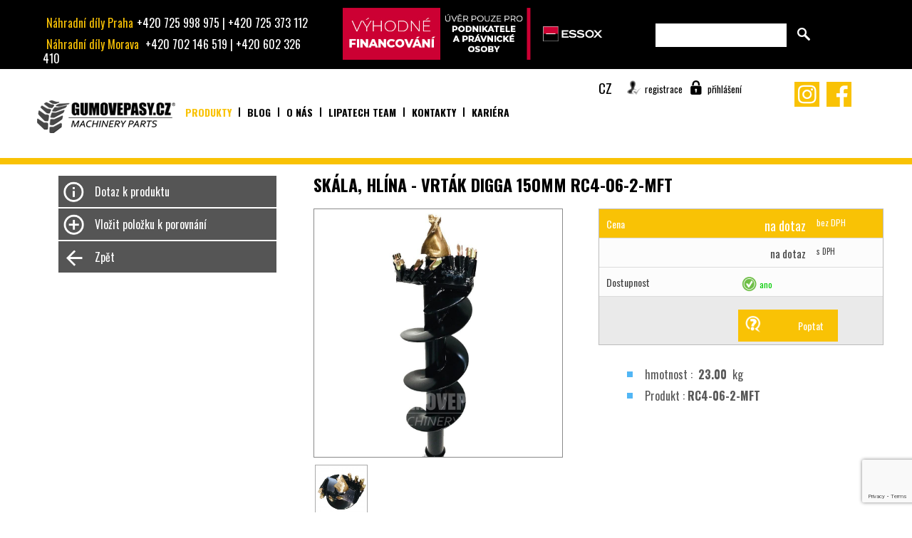

--- FILE ---
content_type: text/html; charset=UTF-8
request_url: https://www.gumovepasy.cz/produkty/digga-zemni-vrtaky/a4-vrtaky-prodlouzeni-zuby/rc4-skala-hlina/2186-skala,-hlina-vrtak-digga-150mm-rc4-06-2-mft/produkt/
body_size: 6300
content:


 







































<!doctype html>

<html lang="cs" >

<head>
<meta property="og:title" content="Skála, hlína - vrták DIGGA 150mm RC4-06-2-MFT | Gumove pásy.cz">
<meta property="og:image" content="https://www.gumovepasy.cz/files/produkty/2186/s_1x-digga-rc4-vrtak-pre-bager.jpg">
<meta property="og:url" content="https://www.gumovepasy.czprodukty/digga-zemni-vrtaky/a4-vrtaky-prodlouzeni-zuby/rc4-skala-hlina/2186-skala,-hlina-vrtak-digga-150mm-rc4-06-2-mft/produkt/">
<meta property="og:description" content="Skála, hlína - vrták DIGGA 150mm RC4-06-2-MFT, ZEMN&Iacute; VRT&Aacute;K DIGGA RC4 150MM&nbsp;Sk&aacute;la - hl&iacute;na




D&Eacute;LKA VRT&Aacute;KU


S&Iacute;LA &Scaron;NEKU PRŮMĚR


VHODN&Eacute; N&Aacute;STAVCE ZUBŮ&nbsp;


VYHOVUJE ŘADĚ&nbsp;VRTAC&Iacute;HO POHONU



1200mm
60mm
&nbsp;TS/PM
PDD &ndash; PD4



&nbsp;
Obsahuje 2x TTD-3 zub">
<meta property="og:type" content="website" /> 
<meta property="og:site_name" content="Skála, hlína - vrták DIGGA 150mm RC4-06-2-MFT | Gumove pásy.cz" /> 
<meta property="og:locale" content="CS" /> 
	<script src="https://www.gumovepasy.cz/sablony/gumovepasy/data/plugins/cookieconsent.js"></script>
	<script defer src="https://www.gumovepasy.cz/sablony/gumovepasy/data/plugins/cookieconsent.js"></script>
	<script defer src="https://www.gumovepasy.cz/sablony/gumovepasy/data/plugins/cookieconsent-init.js"></script>
	<link rel="stylesheet" href="https://www.gumovepasy.cz/sablony/gumovepasy/data/plugins/cookieconsent.css" media="print" onload="this.media='all'">
	<script src="https://www.google.com/recaptcha/api.js?render=6LcXQL4ZAAAAAE7TNC0oNM6FscSzDYueeMiXBNaX"></script>		<!-- Global site tag (gtag.js) - Google Analytics -->
		<script async src="https://www.googletagmanager.com/gtag/js?id=G-JYRBKSYWX5"></script>
		<script>
			window.dataLayer = window.dataLayer || [];

			function gtag() {
				dataLayer.push(arguments);
			}
			gtag('js', new Date());
			gtag('consent', 'default', {
				'analytics_storage': 'denided',
				'ad_storage': 'denided',
				'wait_for_update': 2000
			});
			gtag('config', 'G-JYRBKSYWX5');
		</script>
		<script async src="https://www.googletagmanager.com/gtag/js?id=G-60GYCFWZJE"></script>
		<script>
			window.dataLayer = window.dataLayer || [];

			function gtag() {
				dataLayer.push(arguments);
			}
			gtag('js', new Date());

			gtag('config', 'G-60GYCFWZJE');
		</script>
		<script async src="https://www.googletagmanager.com/gtag/js?id=AW-609470210"></script>
		<script>
			window.dataLayer = window.dataLayer || [];

			function gtag() {
				dataLayer.push(arguments);
			}
			gtag('js', new Date());

			gtag('config', 'AW-609470210');
		</script>
		<!-- Google Tag Manager -->
		<script>
			(function(w, d, s, l, i) {
				w[l] = w[l] || [];
				w[l].push({
					'gtm.start': new Date().getTime(),
					event: 'gtm.js'
				});
				var f = d.getElementsByTagName(s)[0],
					j = d.createElement(s),
					dl = l != 'dataLayer' ? '&l=' + l : '';
				j.async = true;
				j.src =
					'https://www.googletagmanager.com/gtm.js?id=' + i + dl;
				f.parentNode.insertBefore(j, f);
			})(window, document, 'script', 'dataLayer', 'GTM-WR5CTMP');
		</script>
		<!-- End Google Tag Manager -->

					<!-- Meta Pixel Code -->
			<script>
				! function(f, b, e, v, n, t, s) {
					if (f.fbq) return;
					n = f.fbq = function() {
						n.callMethod ?
							n.callMethod.apply(n, arguments) : n.queue.push(arguments)
					};
					if (!f._fbq) f._fbq = n;
					n.push = n;
					n.loaded = !0;
					n.version = '2.0';
					n.queue = [];
					t = b.createElement(e);
					t.async = !0;
					t.src = v;
					s = b.getElementsByTagName(e)[0];
					s.parentNode.insertBefore(t, s)
				}(window, document, 'script',
					'https://connect.facebook.net/en_US/fbevents.js');
				fbq('init', '1572771483506730');
				fbq('track', 'PageView');
			</script>

			<!-- End Meta Pixel Code -->

<meta charset="utf-8" />


<meta name="description" content="ZEMN&Iacute; VRT&Aacute;K DIGGA RC4 150MM&nbsp;Sk&aacute;la - hl&iacute;na




D&Eacute;LKA VRT&Aacute;KU


S&Iacute;LA &Scaron;NEKU PRŮMĚR


VHODN&Eacute; N&Aacute;STAVCE ZUBŮ&nbsp;


VYHOVUJE ŘADĚ&nbsp;VRTAC&Iacute;HO POHONU



1200mm
60mm
&nbsp;TS/PM
PDD &ndash; PD4



&nbsp;
Obsahuje 2x TTD-3 zub" /> 

<meta name="keywords" content="gumové pásy, ozubená kola, turasy, segmenty, kladky, rolny, vodící kola, napínací kola, hydromotory" />

<meta name="author" content="Miroslav langmajer" />

<meta name="robots" content="index, follow" />


<meta name="google-site-verification" content="" />
<link rel="icon" href="https://www.gumovepasy.cz/favicon.png" type="image/x-icon" />

<link href="https://fonts.googleapis.com/css?family=Oswald:400,300,700&amp;subset=latin,latin-ext" rel="stylesheet" type="text/css">
<link rel="stylesheet" href="https://use.fontawesome.com/releases/v5.6.3/css/all.css" integrity="sha384-UHRtZLI+pbxtHCWp1t77Bi1L4ZtiqrqD80Kn4Z8NTSRyMA2Fd33n5dQ8lWUE00s/" crossorigin="anonymous">

<style >
@import url("https://www.gumovepasy.cz/sablony/gumovepasy/data/css/indexcss.css?v=22");
@import url("https://www.gumovepasy.cz/sablony/gumovepasy/data/css/eshop.css?v=22");
@import url("https://www.gumovepasy.cz/sablony/gumovepasy/data/css/jquery.nouislider.min.css?v=22");
@import url("https://www.gumovepasy.cz/sablony/gumovepasy/data/css/jquery.nouislider.pips.min.css?v=22");
@import url("https://www.gumovepasy.cz/sablony/gumovepasy/data/css/bxslider.css?v=22");
@import url("https://www.gumovepasy.cz/sablony/gumovepasy/data/css/nivo-slider.css?v=22");
</style>
<script  src="https://www.gumovepasy.cz/sablony/gumovepasy/data/js/jsquery.js?v=22"></script>

<script  src="https://www.gumovepasy.cz/sablony/gumovepasy/data/js/jquery.nouislider.all.js?v=22"></script>
<script  src="https://www.gumovepasy.cz/sablony/gumovepasy/data/js/thiswebtop.js?v=22"></script>
<script  src="https://www.gumovepasy.cz/sablony/gumovepasy/data/js/nivoslider.js?v=22"></script>

<!-- Add mousewheel plugin (this is optional) -->
<script  src="https://www.gumovepasy.cz/sablony/gumovepasy/data/fancybox/jquery.mousewheel-3.0.6.pack.js?v=22"></script>

<!-- Add fancyBox -->
<link rel="stylesheet" href="https://www.gumovepasy.cz/sablony/gumovepasy/data/fancybox/jquery.fancybox.css?v=2.1.5" type="text/css" media="screen" />
<script  src="https://www.gumovepasy.cz/sablony/gumovepasy/data/fancybox/jquery.fancybox.pack.js?v=2.1.5"></script>

<!-- Optionally add helpers - button, thumbnail and/or media -->
<link rel="stylesheet" href="https://www.gumovepasy.cz/sablony/gumovepasy/data/fancybox/helpers/jquery.fancybox-buttons.css?v=1.0.5" type="text/css" media="screen" />
<script  src="https://www.gumovepasy.cz/sablony/gumovepasy/data/fancybox/helpers/jquery.fancybox-buttons.js?v=1.0.5"></script>
<script  src="https://www.gumovepasy.cz/sablony/gumovepasy/data/fancybox/helpers/jquery.fancybox-media.js?v=1.0.6"></script>

<link rel="stylesheet" href="https://www.gumovepasy.cz/sablony/gumovepasy/data/fancybox/helpers/jquery.fancybox-thumbs.css?v=1.0.7" type="text/css" media="screen" />
<script  src="https://www.gumovepasy.cz/sablony/gumovepasy/data/fancybox/helpers/jquery.fancybox-thumbs.js?v=1.0.7"></script>
<script >
	$(document).ready(function() {
		$(".fancybox").fancybox();
	});
	
</script>

<title>Skála, hlína - vrták DIGGA 150mm RC4-06-2-MFT | Gumove pásy.cz</title>
</head>
<body style="position: relative;">

	<!-- Google Tag Manager (noscript) -->
	<noscript><iframe src="https://www.googletagmanager.com/ns.html?id=GTM-WR5CTMP" height="0" width="0" style="display:none;visibility:hidden"></iframe></noscript>
	<!-- End Google Tag Manager (noscript) -->
	 <div id="blockanotherobject"></div>
	<div id="detaillistingcontent-listing-wait"></div>
	<input type="hidden" name="help">
	<script src="https://www.gumovepasy.cz/hodnotycz.js?v=22"></script>
	<script >var max_nostnost=0;
var start_max_nosnost=0;
var max_delka=0;
var start_max_delka=0;
var max_sirka_vitrni=0;
var start_max_sirka_vitrni=0;
var max_sirka_vnejsi=0;
var start_max_sirka_vnejsi=0;
var min_sirka_vitrni=0;
var start_min_sirka_vitrni=0;
var min_sirka_vnejsi=0;
var start_min_sirka_vnejsi=0;
var min_delka=0;
var start_min_delka=0;
var delky={'min':0,'max':0}
var vnitrnisirky={'min':0,'max':0}
var vnejsisirky={'min':0,'max':0}
var remtocomparetxt="Odebrat položku k porovnání"
var addtocomparetxt="Vložit položku k porovnání"
</script>	<script>
		var DopravaZdarmaOD = 99999999.99;
		var DopravaZdarmaODEU = 3988831.27	</script>
	<div id="findiconblock"></div>
	<div id="basketaddanim"> Vkládám do košíku</div>
	<div id="top-contact">
		<div class="main-block" style="background:#000">
			<div class="contact_full">
									<div class="contact_cr">
						<span>Náhradní díly Praha</span>+420 725 998 975 | +420 725 373 112					</div>
					<div class="contact_sk">
						<span>Náhradní díly Morava </span>+420 702 146 519 | +420 602 326 410					</div>


							</div>
			<div style="
   
  float:left;
   
   width: 395px;;
   ">
				<img src="https://www.gumovepasy.cz/essox.jpg" class="" alt="essox" style="width:100%; height:auto; margin:-2px 0 -5px">
			</div>
			<div id="findtop-box">

				<form method="post" action="https://www.gumovepasy.cz/find/">

					<input type="text" class="findinput" name="searchtext" />
					<input type="submit" name="findinweb" value="OK" class="findinputbutton" />
				</form>

			</div>
			<p class="clr"></p>
		</div>
	</div>
	<header id="top">

		<div class="main-block">


			<div id="top-logo"><a href="https://www.gumovepasy.cz/"><img src="https://www.gumovepasy.cz/files/pewiumovepasy_cz.png" title="Gumové pásy.cz " alt="Gumové pásy.cz " /></a></div>
			<nav id="top-menu">
				<a href="https://www.gumovepasy.cz/?mainscreen=produkty" class="first active" >Produkty</a><a href="https://www.gumovepasy.cz/blog/" class="" >Blog</a><a href="https://www.gumovepasy.cz/nas-cil/" class="" >O nás</a><a href="https://www.gumovepasy.cz/lipatech-team/" class="" >Lipatech team</a><a href="https://www.gumovepasy.cz/kontakty/" class="" >Kontakty</a><a href="https://www.gumovepasy.cz/kariera/" class="last" >Kariéra</a>			</nav>



			<div id="user-top-box">



				<span id="language-txt">CZ</span>
				<!--<div id="pricestype"><span></span></div>-->

				<div id="language-box">
					<ul>
						<li><a href="https://www.gumovepasy.cz/?lang=1">CZ</a></li><li><a href="https://www.gumovepasy.cz/?lang=2">SK</a></li>					</ul>
				</div>



				<a href="https://www.gumovepasy.cz/registrace/" id="register">registrace</a>
        	<a href="https://www.gumovepasy.cz/prihlasit-se/" id="login">přihlášení</a>				<a href="https://www.facebook.com/gumovepasy.cz" class="facebooktitle" target="_blank"></a>
				<a href="https://www.instagram.com/gumovepasy/" class="instatitle" target="_blank"></a>				<div id="top-basket" class="hiddenbaskettop">
			<div id="baskettop"><span id="backettopprice">na dotaz</span><span id="baskettopmena"> </span></div>
			<div id="baskettopaction"><a href="https://www.gumovepasy.cz/obsah-kosiku/">obsah košíku</a><a href="https://www.gumovepasy.cz/?basket=truncate">vyprázdnit</a></div></div>
		
			</div>
		</div>






	</header>
		
<a name="top" class="clr"></a>
<div class="form-box-main" ></div>
<div class="form-box-main2" >

<div class="form-box">
<div class="close" title="Zavřít">X</div>
 <div class="formtitle">Odeslat dotaz</div>
    <form method="post">
    <table class="tableform">
      <tr>
        <td class="180px">Váš email*<br />
          <input type="text" name="email" value=""/></td>
      </tr>
<tr>
        <td class="180px">Telefon*<br />
          <input type="text" name="tel" value=""/></td>
      </tr>      
<tr>
        <td class="180px">Vaše jméno*<br />
          <input type="text" name="name" value=""/></td>
      </tr>
      <tr>
        <td class="180px">Předmět zprávy<br />
          <input type="text" name="predmet" value=""/>
          <input type="hidden" name="idproduktu" value=""/></td>
      </tr>
      <tr>
        <td class="180px">Pobočka<br />
          <select name="pobockaform" style="height: 35px;padding: 5px 15px;">
          <option value="CZ - Praha" selected> CZ - Praha</option><option value="CZ - Morava - Domaželice" > CZ - Morava - Domaželice</option><option value="SK - Dulov" > SK - Dulov</option><option value="SK - východ" > SK - východ</option>          </select>
          </td>
      </tr>
      <tr>
        <td>Text<br />
          <textarea  name="poznamka" rows="10" cols="10"></textarea></td>
      </tr>
      <tr>
        <td><img src = "https://www.gumovepasy.cz/library/fce_generaceo_obr.php?cislo=9492" class="nostyle"  alt="genkod" />
          <input type="text" name="kod" id="kod" maxlength="4" class="smallinput"/>
          <input type="hidden" name="genkod" value="9492" />
          <input type="submit" name="odeslat-formular" value="Odeslat" class="sendbutton" /></td>
      </tr>
    </table>
  </form>
</div>
</div>

<div id="box-produkty">
	<div id="detaillistingcontent">
		<div class="main-block">
			<div id="detaillistingcontent-left">
				<ul>




					<li class="productButtons">
						<div class="inconBoxProdukt inconBoxProduktinfo">&nbsp;</div><a href="#" class="showformproduct" title="Dotaz k produktu: Skála, hlína - vrták DIGGA 150mm RC4-06-2-MFT" rel="2186">Dotaz k produktu</a>
					</li>

										<li class="productButtons " id="addtocomfromdetailbut">
						<div class="inconBoxProdukt inconBoxProduktplus">&nbsp;</div><a href="#" id="addtocomfromdetail">Vložit položku k porovnání</a>
					</li>
					<li class="productButtons  hidetl " id="remcomfromdetailbut">
						<div class="inconBoxProdukt inconBoxProduktminus">&nbsp;</div><a href="#" id="remcomfromdetail">Odebrat položku k porovnání</a>
					</li>
					<li class="productButtons goback">
						<div class="inconBoxProdukt inconBoxProduktback">&nbsp;</div><a href="https://www.gumovepasy.cz/produkty/filtrovane-stroje/" class="goback_a">Zpět</a>
					</li>
					<div id="compareFloatBox" class="hidelink">
						<div class="inconBoxProdukt inconBoxProduktaddtocompare">&nbsp;</div><a href="https://www.gumovepasy.cz/porovnat/">Porovnat položky</a>
					</div>

				</ul>
			</div>
			<div id="detaillistingcontent-right">
				<div id="detaillistingcontent-right-title">
					<h1>
						Skála, hlína - vrták DIGGA 150mm RC4-06-2-MFT					</h1>
					<p></p>
				</div>
				<div class="detaillistingcontent-right-img">
					<div class="detaillistingcontent-right-img-big">
						<a href="https://www.gumovepasy.cz/files/produkty/2186/1x-digga-rc4-vrtak-pre-bager.jpg" target="_blank" class="fancybox" rel="next" ><img src="https://www.gumovepasy.cz/files/produkty/2186/1x-digga-rc4-vrtak-pre-bager.jpg"  title="" alt=""/></a>					</div>
					 <div class="detaillistingcontent-right-img-small"><a href="https://www.gumovepasy.cz/files/produkty/2186/2-vrtak-pre-minibager.jpg" target="_blank" class="fancybox" rel="next" ><img src="https://www.gumovepasy.cz/files/produkty/2186/s_2-vrtak-pre-minibager.jpg"  title="" alt=""/></a></div>				</div>
				<div class="detaillistingcontent-right-basketdiv">
										<div class="basketbox-main">
												<div class="basketbox-price-dph">
							<div class="basketbox-title">Cena </div>
							<div class="basketbox-value">


								na dotaz 
							</div>
							<div class="basketbox-coment">bez DPH</div>
						</div>
						<div class="basketbox-price">
							<div class="basketbox-title">&nbsp;</div>
							<div class="basketbox-value">

								na dotaz 
							</div>
							<div class="basketbox-coment">s DPH</div>
						</div>



						<div class="basketbox-info"></div>
						<div class="basketbox-skladem">
							<div class="basketbox-title">Dostupnost</div>
							<div class="basketbox-value">
								<span class="detail-skladem-ano" title="ano">ano</span>							</div>
						</div>
						<div class="basketbox-addtobasket">
							<input type="hidden" name="idprodutku_2186" value="2186" />
															<div class="basketbox-poptat">
									<input type="hidden" name="idprodutku_2186" class="submitbuttonaddbasket noborder" value="2186" />
									<a href="#" class="showformproduct submitbuttoninfobasket  noborder poptatbutton" title="Dotaz k produktu: Skála, hlína - vrták DIGGA 150mm RC4-06-2-MFT" rel="2186">Poptat</a>

								</div>
													</div>
					</div>

					<div class="detaillistingcontent-right-popis">
						<ul class="detaillistingcontent-detail-li">

							<li>hmotnost								: <strong>
									23.00								</strong> kg </li>
							 <li>Produkt	: <strong>RC4-06-2-MFT</strong></li>
						</ul>
					</div>
				</div>
				<div class="clr"></div><div class="detailproductpopis hidden">
					<h3>ZEMN&Iacute; VRT&Aacute;K DIGGA RC4 150MM&nbsp;Sk&aacute;la - hl&iacute;na</h3>
<table  class="noborder" >
<tbody>
<tr>
<td>
<p>D&Eacute;LKA VRT&Aacute;KU</p>
</td>
<td>
<p>S&Iacute;LA &Scaron;NEKU PRŮMĚR</p>
</td>
<td>
<p>VHODN&Eacute; N&Aacute;STAVCE ZUBŮ&nbsp;</p>
</td>
<td>
<p>VYHOVUJE ŘADĚ&nbsp;VRTAC&Iacute;HO POHONU</p>
</td>
</tr>
<tr>
<td>1200mm</td>
<td>60mm</td>
<td>&nbsp;TS/PM</td>
<td>PDD &ndash; PD4</td>
</tr>
</tbody>
</table>
<p>&nbsp;</p>
<p>Obsahuje 2x TTD-3 zub</p>				</div>
				

			</div>
			<div class="clr"></div>
		</div>
	</div>	<div style="background:#ffcc00; padding:40px 0; margin-top:80px;">
		<div style="max-width:1200px; margin:0 auto; padding:0 16px;">
			<div style="display:flex; flex-wrap:wrap; align-items:center; justify-content:space-between; gap:24px;">

				<!-- Text -->
				<div>
					<h3 style="
          margin:0 0 4px 0;
          font-size:24px;
          font-weight:700;
          color:#222;
          font-family:Arial, Helvetica, sans-serif;
        ">
						Přihlaste se k odběru novinek
					</h3>
					<p style="
          margin:0;
          font-size:16px;
          color:rgba(0,0,0,0.8);
          font-family:Arial, Helvetica, sans-serif;
        ">
						Získejte slevy a novinky přímo do vaší schránky
					</p>
				</div>

				<!-- Form -->
				<div style="width:100%; max-width:420px;">
					<form style="
          display:flex;
          flex-wrap:wrap;
          gap:12px;
          width:100%;
        ">

						<!-- Input -->
						<div style="position:relative; flex:1;">
							<!-- Icon -->
							<svg xmlns="http://www.w3.org/2000/svg"
								width="16" height="16" viewBox="0 0 24 24"
								fill="none" stroke="#6b7280" stroke-width="2"
								stroke-linecap="round" stroke-linejoin="round"
								style="
                position:absolute;
                left:12px;
                top:50%;
                transform:translateY(-50%);
              ">
								<rect width="20" height="16" x="2" y="4" rx="2"></rect>
								<path d="m22 7-8.97 5.7a1.94 1.94 0 0 1-2.06 0L2 7"></path>
							</svg>

							<input
								type="email"
								placeholder="Váš e-mail"
								onclick="window.open('https://gumovepasy.ecomailapp.cz/public/subscribe/2/2bb287d15897fe2f9d89c882af9a3a8b','_blank')"

								style="cursor:pointer;
                width:100%;
                height:40px;
                padding:8px 12px 8px 40px;
                
                border:1px solid #d1d5db;
                font-size:14px;
                font-family:Arial, Helvetica, sans-serif;
                box-sizing:border-box;
              ">
						</div>

						<!-- Button -->
						<button
							onclick="window.open('https://gumovepasy.ecomailapp.cz/public/subscribe/2/2bb287d15897fe2f9d89c882af9a3a8b','_blank')"

							type="none"
							style="
              height:40px;
              padding:0 16px;
              background-color:#ffcc00; 
              color:rgba(0,0,0,0.8);
              border:none;
              
              font-size:14px;
              font-weight:600;
              cursor:pointer;
              font-family:Arial, Helvetica, sans-serif;
            ">
							Přihlásit
						</button>

					</form>
				</div>

			</div>
		</div>
	</div>


	<footer id="footer-main">
		<div class="main-block">


			<div class="footer-contact-box">
				<div class="footer-contact-colums w200">
										<a href="https://www.gumovepasy.cz/?mainscreen=produkty" class="first active" >Produkty</a><a href="https://www.gumovepasy.cz/blog/" class="" >Blog</a><a href="https://www.gumovepasy.cz/nas-cil/" class="" >O nás</a><a href="https://www.gumovepasy.cz/lipatech-team/" class="" >Lipatech team</a><a href="https://www.gumovepasy.cz/kontakty/" class="" >Kontakty</a><a href="https://www.gumovepasy.cz/kariera/" class="last" >Kariéra</a>				</div>
				<div class="footer-contact-colums w250">
					<div class="footer-contact-colums-title">Blog</div>
					<a href="https://www.gumovepasy.cz/86-/clanek/" ></a><a href="https://www.gumovepasy.cz/85-oskrty/clanek/" class="first">oškrty</a><a href="https://www.gumovepasy.cz/83-digga-halo/clanek/" >DIGGA HALO</a><a href="https://www.gumovepasy.cz/82-seznamte-se-s-hardym/clanek/" >Seznamte se s Hardym</a>
<br/><a href="https://www.gumovepasy.cz/blog/"  >Všechny blogy</a>				</div>
				<div class="footer-contact-colums w200">
					<div class="footer-contact-colums-title">Nakupování</div>
					<a href="https://www.gumovepasy.cz/vseobecne-obchodni-podminky/" class="first" >Všeobecné obchodní podmínky</a><a href="https://www.gumovepasy.cz/storno-reklamace-ochrana-dat/" class="" >Storno, reklamace, ochrana dat</a><a href="https://www.gumovepasy.cz/gdpr/" class="last" >GDPR Zásady ochrany osobných údajov</a>				</div>
				<div class="footer-contact-colums w300">
					<div class="footer-contact-colums-title">gumovepasy.cz</div>
					<p>&copy;&nbsp;<strong>Lipatech s.r.o.</strong>&nbsp;|&nbsp;<a href="mailto:info@gumovepasy.cz" target="_blank">info@gumovepasy.cz</a>&nbsp;|&nbsp;</p>
<p>V&scaron;echna pr&aacute;va vyhrazena. Ž&aacute;dn&aacute; č&aacute;st těchto str&aacute;nek nesm&iacute; b&yacute;t publikov&aacute;na a &scaron;&iacute;řena bez p&iacute;semn&eacute;ho souhlasu.</p>										<div class="footer-skip"></div>
				</div>
			</div>
						<div class="clr"></div>
		</div>

	</footer>


		<div id="jsset">
		<script src="https://www.gumovepasy.cz/sablony/gumovepasy/data/js/getdata_func.js?ver=22"></script>
	</div>
	<script src="https://www.gumovepasy.cz/sablony/gumovepasy/data/js/thisweb.js?ver=22"></script>
	<script>
		//alert($(window).width());
		var posun = ($(window).width() / 2 + 610);
		if ($(window).width() < 1200) {
			$('#banner-block').css("display", 'none');
		}
		if ($(window).width() > 1200) {
			$('#banner-block').css("margin-left", posun + 'px');
		}
		if ($(window).width() > 1400) {
			$('#slider-left').css("position", 'fixed')
		}
	</script>

</body>
	<noscript><img height="1" width="1" style="display:none" src="https://www.facebook.com/tr?id=1572771483506730&ev=PageView&noscript=1" /></noscript>

</html>


--- FILE ---
content_type: text/html; charset=utf-8
request_url: https://www.google.com/recaptcha/api2/anchor?ar=1&k=6LcXQL4ZAAAAAE7TNC0oNM6FscSzDYueeMiXBNaX&co=aHR0cHM6Ly93d3cuZ3Vtb3ZlcGFzeS5jejo0NDM.&hl=en&v=PoyoqOPhxBO7pBk68S4YbpHZ&size=invisible&anchor-ms=20000&execute-ms=30000&cb=1gkmgymtp2sg
body_size: 48751
content:
<!DOCTYPE HTML><html dir="ltr" lang="en"><head><meta http-equiv="Content-Type" content="text/html; charset=UTF-8">
<meta http-equiv="X-UA-Compatible" content="IE=edge">
<title>reCAPTCHA</title>
<style type="text/css">
/* cyrillic-ext */
@font-face {
  font-family: 'Roboto';
  font-style: normal;
  font-weight: 400;
  font-stretch: 100%;
  src: url(//fonts.gstatic.com/s/roboto/v48/KFO7CnqEu92Fr1ME7kSn66aGLdTylUAMa3GUBHMdazTgWw.woff2) format('woff2');
  unicode-range: U+0460-052F, U+1C80-1C8A, U+20B4, U+2DE0-2DFF, U+A640-A69F, U+FE2E-FE2F;
}
/* cyrillic */
@font-face {
  font-family: 'Roboto';
  font-style: normal;
  font-weight: 400;
  font-stretch: 100%;
  src: url(//fonts.gstatic.com/s/roboto/v48/KFO7CnqEu92Fr1ME7kSn66aGLdTylUAMa3iUBHMdazTgWw.woff2) format('woff2');
  unicode-range: U+0301, U+0400-045F, U+0490-0491, U+04B0-04B1, U+2116;
}
/* greek-ext */
@font-face {
  font-family: 'Roboto';
  font-style: normal;
  font-weight: 400;
  font-stretch: 100%;
  src: url(//fonts.gstatic.com/s/roboto/v48/KFO7CnqEu92Fr1ME7kSn66aGLdTylUAMa3CUBHMdazTgWw.woff2) format('woff2');
  unicode-range: U+1F00-1FFF;
}
/* greek */
@font-face {
  font-family: 'Roboto';
  font-style: normal;
  font-weight: 400;
  font-stretch: 100%;
  src: url(//fonts.gstatic.com/s/roboto/v48/KFO7CnqEu92Fr1ME7kSn66aGLdTylUAMa3-UBHMdazTgWw.woff2) format('woff2');
  unicode-range: U+0370-0377, U+037A-037F, U+0384-038A, U+038C, U+038E-03A1, U+03A3-03FF;
}
/* math */
@font-face {
  font-family: 'Roboto';
  font-style: normal;
  font-weight: 400;
  font-stretch: 100%;
  src: url(//fonts.gstatic.com/s/roboto/v48/KFO7CnqEu92Fr1ME7kSn66aGLdTylUAMawCUBHMdazTgWw.woff2) format('woff2');
  unicode-range: U+0302-0303, U+0305, U+0307-0308, U+0310, U+0312, U+0315, U+031A, U+0326-0327, U+032C, U+032F-0330, U+0332-0333, U+0338, U+033A, U+0346, U+034D, U+0391-03A1, U+03A3-03A9, U+03B1-03C9, U+03D1, U+03D5-03D6, U+03F0-03F1, U+03F4-03F5, U+2016-2017, U+2034-2038, U+203C, U+2040, U+2043, U+2047, U+2050, U+2057, U+205F, U+2070-2071, U+2074-208E, U+2090-209C, U+20D0-20DC, U+20E1, U+20E5-20EF, U+2100-2112, U+2114-2115, U+2117-2121, U+2123-214F, U+2190, U+2192, U+2194-21AE, U+21B0-21E5, U+21F1-21F2, U+21F4-2211, U+2213-2214, U+2216-22FF, U+2308-230B, U+2310, U+2319, U+231C-2321, U+2336-237A, U+237C, U+2395, U+239B-23B7, U+23D0, U+23DC-23E1, U+2474-2475, U+25AF, U+25B3, U+25B7, U+25BD, U+25C1, U+25CA, U+25CC, U+25FB, U+266D-266F, U+27C0-27FF, U+2900-2AFF, U+2B0E-2B11, U+2B30-2B4C, U+2BFE, U+3030, U+FF5B, U+FF5D, U+1D400-1D7FF, U+1EE00-1EEFF;
}
/* symbols */
@font-face {
  font-family: 'Roboto';
  font-style: normal;
  font-weight: 400;
  font-stretch: 100%;
  src: url(//fonts.gstatic.com/s/roboto/v48/KFO7CnqEu92Fr1ME7kSn66aGLdTylUAMaxKUBHMdazTgWw.woff2) format('woff2');
  unicode-range: U+0001-000C, U+000E-001F, U+007F-009F, U+20DD-20E0, U+20E2-20E4, U+2150-218F, U+2190, U+2192, U+2194-2199, U+21AF, U+21E6-21F0, U+21F3, U+2218-2219, U+2299, U+22C4-22C6, U+2300-243F, U+2440-244A, U+2460-24FF, U+25A0-27BF, U+2800-28FF, U+2921-2922, U+2981, U+29BF, U+29EB, U+2B00-2BFF, U+4DC0-4DFF, U+FFF9-FFFB, U+10140-1018E, U+10190-1019C, U+101A0, U+101D0-101FD, U+102E0-102FB, U+10E60-10E7E, U+1D2C0-1D2D3, U+1D2E0-1D37F, U+1F000-1F0FF, U+1F100-1F1AD, U+1F1E6-1F1FF, U+1F30D-1F30F, U+1F315, U+1F31C, U+1F31E, U+1F320-1F32C, U+1F336, U+1F378, U+1F37D, U+1F382, U+1F393-1F39F, U+1F3A7-1F3A8, U+1F3AC-1F3AF, U+1F3C2, U+1F3C4-1F3C6, U+1F3CA-1F3CE, U+1F3D4-1F3E0, U+1F3ED, U+1F3F1-1F3F3, U+1F3F5-1F3F7, U+1F408, U+1F415, U+1F41F, U+1F426, U+1F43F, U+1F441-1F442, U+1F444, U+1F446-1F449, U+1F44C-1F44E, U+1F453, U+1F46A, U+1F47D, U+1F4A3, U+1F4B0, U+1F4B3, U+1F4B9, U+1F4BB, U+1F4BF, U+1F4C8-1F4CB, U+1F4D6, U+1F4DA, U+1F4DF, U+1F4E3-1F4E6, U+1F4EA-1F4ED, U+1F4F7, U+1F4F9-1F4FB, U+1F4FD-1F4FE, U+1F503, U+1F507-1F50B, U+1F50D, U+1F512-1F513, U+1F53E-1F54A, U+1F54F-1F5FA, U+1F610, U+1F650-1F67F, U+1F687, U+1F68D, U+1F691, U+1F694, U+1F698, U+1F6AD, U+1F6B2, U+1F6B9-1F6BA, U+1F6BC, U+1F6C6-1F6CF, U+1F6D3-1F6D7, U+1F6E0-1F6EA, U+1F6F0-1F6F3, U+1F6F7-1F6FC, U+1F700-1F7FF, U+1F800-1F80B, U+1F810-1F847, U+1F850-1F859, U+1F860-1F887, U+1F890-1F8AD, U+1F8B0-1F8BB, U+1F8C0-1F8C1, U+1F900-1F90B, U+1F93B, U+1F946, U+1F984, U+1F996, U+1F9E9, U+1FA00-1FA6F, U+1FA70-1FA7C, U+1FA80-1FA89, U+1FA8F-1FAC6, U+1FACE-1FADC, U+1FADF-1FAE9, U+1FAF0-1FAF8, U+1FB00-1FBFF;
}
/* vietnamese */
@font-face {
  font-family: 'Roboto';
  font-style: normal;
  font-weight: 400;
  font-stretch: 100%;
  src: url(//fonts.gstatic.com/s/roboto/v48/KFO7CnqEu92Fr1ME7kSn66aGLdTylUAMa3OUBHMdazTgWw.woff2) format('woff2');
  unicode-range: U+0102-0103, U+0110-0111, U+0128-0129, U+0168-0169, U+01A0-01A1, U+01AF-01B0, U+0300-0301, U+0303-0304, U+0308-0309, U+0323, U+0329, U+1EA0-1EF9, U+20AB;
}
/* latin-ext */
@font-face {
  font-family: 'Roboto';
  font-style: normal;
  font-weight: 400;
  font-stretch: 100%;
  src: url(//fonts.gstatic.com/s/roboto/v48/KFO7CnqEu92Fr1ME7kSn66aGLdTylUAMa3KUBHMdazTgWw.woff2) format('woff2');
  unicode-range: U+0100-02BA, U+02BD-02C5, U+02C7-02CC, U+02CE-02D7, U+02DD-02FF, U+0304, U+0308, U+0329, U+1D00-1DBF, U+1E00-1E9F, U+1EF2-1EFF, U+2020, U+20A0-20AB, U+20AD-20C0, U+2113, U+2C60-2C7F, U+A720-A7FF;
}
/* latin */
@font-face {
  font-family: 'Roboto';
  font-style: normal;
  font-weight: 400;
  font-stretch: 100%;
  src: url(//fonts.gstatic.com/s/roboto/v48/KFO7CnqEu92Fr1ME7kSn66aGLdTylUAMa3yUBHMdazQ.woff2) format('woff2');
  unicode-range: U+0000-00FF, U+0131, U+0152-0153, U+02BB-02BC, U+02C6, U+02DA, U+02DC, U+0304, U+0308, U+0329, U+2000-206F, U+20AC, U+2122, U+2191, U+2193, U+2212, U+2215, U+FEFF, U+FFFD;
}
/* cyrillic-ext */
@font-face {
  font-family: 'Roboto';
  font-style: normal;
  font-weight: 500;
  font-stretch: 100%;
  src: url(//fonts.gstatic.com/s/roboto/v48/KFO7CnqEu92Fr1ME7kSn66aGLdTylUAMa3GUBHMdazTgWw.woff2) format('woff2');
  unicode-range: U+0460-052F, U+1C80-1C8A, U+20B4, U+2DE0-2DFF, U+A640-A69F, U+FE2E-FE2F;
}
/* cyrillic */
@font-face {
  font-family: 'Roboto';
  font-style: normal;
  font-weight: 500;
  font-stretch: 100%;
  src: url(//fonts.gstatic.com/s/roboto/v48/KFO7CnqEu92Fr1ME7kSn66aGLdTylUAMa3iUBHMdazTgWw.woff2) format('woff2');
  unicode-range: U+0301, U+0400-045F, U+0490-0491, U+04B0-04B1, U+2116;
}
/* greek-ext */
@font-face {
  font-family: 'Roboto';
  font-style: normal;
  font-weight: 500;
  font-stretch: 100%;
  src: url(//fonts.gstatic.com/s/roboto/v48/KFO7CnqEu92Fr1ME7kSn66aGLdTylUAMa3CUBHMdazTgWw.woff2) format('woff2');
  unicode-range: U+1F00-1FFF;
}
/* greek */
@font-face {
  font-family: 'Roboto';
  font-style: normal;
  font-weight: 500;
  font-stretch: 100%;
  src: url(//fonts.gstatic.com/s/roboto/v48/KFO7CnqEu92Fr1ME7kSn66aGLdTylUAMa3-UBHMdazTgWw.woff2) format('woff2');
  unicode-range: U+0370-0377, U+037A-037F, U+0384-038A, U+038C, U+038E-03A1, U+03A3-03FF;
}
/* math */
@font-face {
  font-family: 'Roboto';
  font-style: normal;
  font-weight: 500;
  font-stretch: 100%;
  src: url(//fonts.gstatic.com/s/roboto/v48/KFO7CnqEu92Fr1ME7kSn66aGLdTylUAMawCUBHMdazTgWw.woff2) format('woff2');
  unicode-range: U+0302-0303, U+0305, U+0307-0308, U+0310, U+0312, U+0315, U+031A, U+0326-0327, U+032C, U+032F-0330, U+0332-0333, U+0338, U+033A, U+0346, U+034D, U+0391-03A1, U+03A3-03A9, U+03B1-03C9, U+03D1, U+03D5-03D6, U+03F0-03F1, U+03F4-03F5, U+2016-2017, U+2034-2038, U+203C, U+2040, U+2043, U+2047, U+2050, U+2057, U+205F, U+2070-2071, U+2074-208E, U+2090-209C, U+20D0-20DC, U+20E1, U+20E5-20EF, U+2100-2112, U+2114-2115, U+2117-2121, U+2123-214F, U+2190, U+2192, U+2194-21AE, U+21B0-21E5, U+21F1-21F2, U+21F4-2211, U+2213-2214, U+2216-22FF, U+2308-230B, U+2310, U+2319, U+231C-2321, U+2336-237A, U+237C, U+2395, U+239B-23B7, U+23D0, U+23DC-23E1, U+2474-2475, U+25AF, U+25B3, U+25B7, U+25BD, U+25C1, U+25CA, U+25CC, U+25FB, U+266D-266F, U+27C0-27FF, U+2900-2AFF, U+2B0E-2B11, U+2B30-2B4C, U+2BFE, U+3030, U+FF5B, U+FF5D, U+1D400-1D7FF, U+1EE00-1EEFF;
}
/* symbols */
@font-face {
  font-family: 'Roboto';
  font-style: normal;
  font-weight: 500;
  font-stretch: 100%;
  src: url(//fonts.gstatic.com/s/roboto/v48/KFO7CnqEu92Fr1ME7kSn66aGLdTylUAMaxKUBHMdazTgWw.woff2) format('woff2');
  unicode-range: U+0001-000C, U+000E-001F, U+007F-009F, U+20DD-20E0, U+20E2-20E4, U+2150-218F, U+2190, U+2192, U+2194-2199, U+21AF, U+21E6-21F0, U+21F3, U+2218-2219, U+2299, U+22C4-22C6, U+2300-243F, U+2440-244A, U+2460-24FF, U+25A0-27BF, U+2800-28FF, U+2921-2922, U+2981, U+29BF, U+29EB, U+2B00-2BFF, U+4DC0-4DFF, U+FFF9-FFFB, U+10140-1018E, U+10190-1019C, U+101A0, U+101D0-101FD, U+102E0-102FB, U+10E60-10E7E, U+1D2C0-1D2D3, U+1D2E0-1D37F, U+1F000-1F0FF, U+1F100-1F1AD, U+1F1E6-1F1FF, U+1F30D-1F30F, U+1F315, U+1F31C, U+1F31E, U+1F320-1F32C, U+1F336, U+1F378, U+1F37D, U+1F382, U+1F393-1F39F, U+1F3A7-1F3A8, U+1F3AC-1F3AF, U+1F3C2, U+1F3C4-1F3C6, U+1F3CA-1F3CE, U+1F3D4-1F3E0, U+1F3ED, U+1F3F1-1F3F3, U+1F3F5-1F3F7, U+1F408, U+1F415, U+1F41F, U+1F426, U+1F43F, U+1F441-1F442, U+1F444, U+1F446-1F449, U+1F44C-1F44E, U+1F453, U+1F46A, U+1F47D, U+1F4A3, U+1F4B0, U+1F4B3, U+1F4B9, U+1F4BB, U+1F4BF, U+1F4C8-1F4CB, U+1F4D6, U+1F4DA, U+1F4DF, U+1F4E3-1F4E6, U+1F4EA-1F4ED, U+1F4F7, U+1F4F9-1F4FB, U+1F4FD-1F4FE, U+1F503, U+1F507-1F50B, U+1F50D, U+1F512-1F513, U+1F53E-1F54A, U+1F54F-1F5FA, U+1F610, U+1F650-1F67F, U+1F687, U+1F68D, U+1F691, U+1F694, U+1F698, U+1F6AD, U+1F6B2, U+1F6B9-1F6BA, U+1F6BC, U+1F6C6-1F6CF, U+1F6D3-1F6D7, U+1F6E0-1F6EA, U+1F6F0-1F6F3, U+1F6F7-1F6FC, U+1F700-1F7FF, U+1F800-1F80B, U+1F810-1F847, U+1F850-1F859, U+1F860-1F887, U+1F890-1F8AD, U+1F8B0-1F8BB, U+1F8C0-1F8C1, U+1F900-1F90B, U+1F93B, U+1F946, U+1F984, U+1F996, U+1F9E9, U+1FA00-1FA6F, U+1FA70-1FA7C, U+1FA80-1FA89, U+1FA8F-1FAC6, U+1FACE-1FADC, U+1FADF-1FAE9, U+1FAF0-1FAF8, U+1FB00-1FBFF;
}
/* vietnamese */
@font-face {
  font-family: 'Roboto';
  font-style: normal;
  font-weight: 500;
  font-stretch: 100%;
  src: url(//fonts.gstatic.com/s/roboto/v48/KFO7CnqEu92Fr1ME7kSn66aGLdTylUAMa3OUBHMdazTgWw.woff2) format('woff2');
  unicode-range: U+0102-0103, U+0110-0111, U+0128-0129, U+0168-0169, U+01A0-01A1, U+01AF-01B0, U+0300-0301, U+0303-0304, U+0308-0309, U+0323, U+0329, U+1EA0-1EF9, U+20AB;
}
/* latin-ext */
@font-face {
  font-family: 'Roboto';
  font-style: normal;
  font-weight: 500;
  font-stretch: 100%;
  src: url(//fonts.gstatic.com/s/roboto/v48/KFO7CnqEu92Fr1ME7kSn66aGLdTylUAMa3KUBHMdazTgWw.woff2) format('woff2');
  unicode-range: U+0100-02BA, U+02BD-02C5, U+02C7-02CC, U+02CE-02D7, U+02DD-02FF, U+0304, U+0308, U+0329, U+1D00-1DBF, U+1E00-1E9F, U+1EF2-1EFF, U+2020, U+20A0-20AB, U+20AD-20C0, U+2113, U+2C60-2C7F, U+A720-A7FF;
}
/* latin */
@font-face {
  font-family: 'Roboto';
  font-style: normal;
  font-weight: 500;
  font-stretch: 100%;
  src: url(//fonts.gstatic.com/s/roboto/v48/KFO7CnqEu92Fr1ME7kSn66aGLdTylUAMa3yUBHMdazQ.woff2) format('woff2');
  unicode-range: U+0000-00FF, U+0131, U+0152-0153, U+02BB-02BC, U+02C6, U+02DA, U+02DC, U+0304, U+0308, U+0329, U+2000-206F, U+20AC, U+2122, U+2191, U+2193, U+2212, U+2215, U+FEFF, U+FFFD;
}
/* cyrillic-ext */
@font-face {
  font-family: 'Roboto';
  font-style: normal;
  font-weight: 900;
  font-stretch: 100%;
  src: url(//fonts.gstatic.com/s/roboto/v48/KFO7CnqEu92Fr1ME7kSn66aGLdTylUAMa3GUBHMdazTgWw.woff2) format('woff2');
  unicode-range: U+0460-052F, U+1C80-1C8A, U+20B4, U+2DE0-2DFF, U+A640-A69F, U+FE2E-FE2F;
}
/* cyrillic */
@font-face {
  font-family: 'Roboto';
  font-style: normal;
  font-weight: 900;
  font-stretch: 100%;
  src: url(//fonts.gstatic.com/s/roboto/v48/KFO7CnqEu92Fr1ME7kSn66aGLdTylUAMa3iUBHMdazTgWw.woff2) format('woff2');
  unicode-range: U+0301, U+0400-045F, U+0490-0491, U+04B0-04B1, U+2116;
}
/* greek-ext */
@font-face {
  font-family: 'Roboto';
  font-style: normal;
  font-weight: 900;
  font-stretch: 100%;
  src: url(//fonts.gstatic.com/s/roboto/v48/KFO7CnqEu92Fr1ME7kSn66aGLdTylUAMa3CUBHMdazTgWw.woff2) format('woff2');
  unicode-range: U+1F00-1FFF;
}
/* greek */
@font-face {
  font-family: 'Roboto';
  font-style: normal;
  font-weight: 900;
  font-stretch: 100%;
  src: url(//fonts.gstatic.com/s/roboto/v48/KFO7CnqEu92Fr1ME7kSn66aGLdTylUAMa3-UBHMdazTgWw.woff2) format('woff2');
  unicode-range: U+0370-0377, U+037A-037F, U+0384-038A, U+038C, U+038E-03A1, U+03A3-03FF;
}
/* math */
@font-face {
  font-family: 'Roboto';
  font-style: normal;
  font-weight: 900;
  font-stretch: 100%;
  src: url(//fonts.gstatic.com/s/roboto/v48/KFO7CnqEu92Fr1ME7kSn66aGLdTylUAMawCUBHMdazTgWw.woff2) format('woff2');
  unicode-range: U+0302-0303, U+0305, U+0307-0308, U+0310, U+0312, U+0315, U+031A, U+0326-0327, U+032C, U+032F-0330, U+0332-0333, U+0338, U+033A, U+0346, U+034D, U+0391-03A1, U+03A3-03A9, U+03B1-03C9, U+03D1, U+03D5-03D6, U+03F0-03F1, U+03F4-03F5, U+2016-2017, U+2034-2038, U+203C, U+2040, U+2043, U+2047, U+2050, U+2057, U+205F, U+2070-2071, U+2074-208E, U+2090-209C, U+20D0-20DC, U+20E1, U+20E5-20EF, U+2100-2112, U+2114-2115, U+2117-2121, U+2123-214F, U+2190, U+2192, U+2194-21AE, U+21B0-21E5, U+21F1-21F2, U+21F4-2211, U+2213-2214, U+2216-22FF, U+2308-230B, U+2310, U+2319, U+231C-2321, U+2336-237A, U+237C, U+2395, U+239B-23B7, U+23D0, U+23DC-23E1, U+2474-2475, U+25AF, U+25B3, U+25B7, U+25BD, U+25C1, U+25CA, U+25CC, U+25FB, U+266D-266F, U+27C0-27FF, U+2900-2AFF, U+2B0E-2B11, U+2B30-2B4C, U+2BFE, U+3030, U+FF5B, U+FF5D, U+1D400-1D7FF, U+1EE00-1EEFF;
}
/* symbols */
@font-face {
  font-family: 'Roboto';
  font-style: normal;
  font-weight: 900;
  font-stretch: 100%;
  src: url(//fonts.gstatic.com/s/roboto/v48/KFO7CnqEu92Fr1ME7kSn66aGLdTylUAMaxKUBHMdazTgWw.woff2) format('woff2');
  unicode-range: U+0001-000C, U+000E-001F, U+007F-009F, U+20DD-20E0, U+20E2-20E4, U+2150-218F, U+2190, U+2192, U+2194-2199, U+21AF, U+21E6-21F0, U+21F3, U+2218-2219, U+2299, U+22C4-22C6, U+2300-243F, U+2440-244A, U+2460-24FF, U+25A0-27BF, U+2800-28FF, U+2921-2922, U+2981, U+29BF, U+29EB, U+2B00-2BFF, U+4DC0-4DFF, U+FFF9-FFFB, U+10140-1018E, U+10190-1019C, U+101A0, U+101D0-101FD, U+102E0-102FB, U+10E60-10E7E, U+1D2C0-1D2D3, U+1D2E0-1D37F, U+1F000-1F0FF, U+1F100-1F1AD, U+1F1E6-1F1FF, U+1F30D-1F30F, U+1F315, U+1F31C, U+1F31E, U+1F320-1F32C, U+1F336, U+1F378, U+1F37D, U+1F382, U+1F393-1F39F, U+1F3A7-1F3A8, U+1F3AC-1F3AF, U+1F3C2, U+1F3C4-1F3C6, U+1F3CA-1F3CE, U+1F3D4-1F3E0, U+1F3ED, U+1F3F1-1F3F3, U+1F3F5-1F3F7, U+1F408, U+1F415, U+1F41F, U+1F426, U+1F43F, U+1F441-1F442, U+1F444, U+1F446-1F449, U+1F44C-1F44E, U+1F453, U+1F46A, U+1F47D, U+1F4A3, U+1F4B0, U+1F4B3, U+1F4B9, U+1F4BB, U+1F4BF, U+1F4C8-1F4CB, U+1F4D6, U+1F4DA, U+1F4DF, U+1F4E3-1F4E6, U+1F4EA-1F4ED, U+1F4F7, U+1F4F9-1F4FB, U+1F4FD-1F4FE, U+1F503, U+1F507-1F50B, U+1F50D, U+1F512-1F513, U+1F53E-1F54A, U+1F54F-1F5FA, U+1F610, U+1F650-1F67F, U+1F687, U+1F68D, U+1F691, U+1F694, U+1F698, U+1F6AD, U+1F6B2, U+1F6B9-1F6BA, U+1F6BC, U+1F6C6-1F6CF, U+1F6D3-1F6D7, U+1F6E0-1F6EA, U+1F6F0-1F6F3, U+1F6F7-1F6FC, U+1F700-1F7FF, U+1F800-1F80B, U+1F810-1F847, U+1F850-1F859, U+1F860-1F887, U+1F890-1F8AD, U+1F8B0-1F8BB, U+1F8C0-1F8C1, U+1F900-1F90B, U+1F93B, U+1F946, U+1F984, U+1F996, U+1F9E9, U+1FA00-1FA6F, U+1FA70-1FA7C, U+1FA80-1FA89, U+1FA8F-1FAC6, U+1FACE-1FADC, U+1FADF-1FAE9, U+1FAF0-1FAF8, U+1FB00-1FBFF;
}
/* vietnamese */
@font-face {
  font-family: 'Roboto';
  font-style: normal;
  font-weight: 900;
  font-stretch: 100%;
  src: url(//fonts.gstatic.com/s/roboto/v48/KFO7CnqEu92Fr1ME7kSn66aGLdTylUAMa3OUBHMdazTgWw.woff2) format('woff2');
  unicode-range: U+0102-0103, U+0110-0111, U+0128-0129, U+0168-0169, U+01A0-01A1, U+01AF-01B0, U+0300-0301, U+0303-0304, U+0308-0309, U+0323, U+0329, U+1EA0-1EF9, U+20AB;
}
/* latin-ext */
@font-face {
  font-family: 'Roboto';
  font-style: normal;
  font-weight: 900;
  font-stretch: 100%;
  src: url(//fonts.gstatic.com/s/roboto/v48/KFO7CnqEu92Fr1ME7kSn66aGLdTylUAMa3KUBHMdazTgWw.woff2) format('woff2');
  unicode-range: U+0100-02BA, U+02BD-02C5, U+02C7-02CC, U+02CE-02D7, U+02DD-02FF, U+0304, U+0308, U+0329, U+1D00-1DBF, U+1E00-1E9F, U+1EF2-1EFF, U+2020, U+20A0-20AB, U+20AD-20C0, U+2113, U+2C60-2C7F, U+A720-A7FF;
}
/* latin */
@font-face {
  font-family: 'Roboto';
  font-style: normal;
  font-weight: 900;
  font-stretch: 100%;
  src: url(//fonts.gstatic.com/s/roboto/v48/KFO7CnqEu92Fr1ME7kSn66aGLdTylUAMa3yUBHMdazQ.woff2) format('woff2');
  unicode-range: U+0000-00FF, U+0131, U+0152-0153, U+02BB-02BC, U+02C6, U+02DA, U+02DC, U+0304, U+0308, U+0329, U+2000-206F, U+20AC, U+2122, U+2191, U+2193, U+2212, U+2215, U+FEFF, U+FFFD;
}

</style>
<link rel="stylesheet" type="text/css" href="https://www.gstatic.com/recaptcha/releases/PoyoqOPhxBO7pBk68S4YbpHZ/styles__ltr.css">
<script nonce="-xF__wYGReVXUmIpEirT3g" type="text/javascript">window['__recaptcha_api'] = 'https://www.google.com/recaptcha/api2/';</script>
<script type="text/javascript" src="https://www.gstatic.com/recaptcha/releases/PoyoqOPhxBO7pBk68S4YbpHZ/recaptcha__en.js" nonce="-xF__wYGReVXUmIpEirT3g">
      
    </script></head>
<body><div id="rc-anchor-alert" class="rc-anchor-alert"></div>
<input type="hidden" id="recaptcha-token" value="[base64]">
<script type="text/javascript" nonce="-xF__wYGReVXUmIpEirT3g">
      recaptcha.anchor.Main.init("[\x22ainput\x22,[\x22bgdata\x22,\x22\x22,\[base64]/[base64]/bmV3IFpbdF0obVswXSk6Sz09Mj9uZXcgWlt0XShtWzBdLG1bMV0pOks9PTM/bmV3IFpbdF0obVswXSxtWzFdLG1bMl0pOks9PTQ/[base64]/[base64]/[base64]/[base64]/[base64]/[base64]/[base64]/[base64]/[base64]/[base64]/[base64]/[base64]/[base64]/[base64]\\u003d\\u003d\x22,\[base64]\\u003d\x22,\x22ajTCkMOBwo3DrEXDnsKdwrJEw7rDt8OOKcKCw606w5PDucOCeMKrAcK4w6/[base64]/GMOxwr/CpHXCkcO3TMOJJ1DDnyAZw4zCsl/DvG4Gw6FzbyVyeRlQw4ZGQjVow6DDozdMMcO6UcKnBTxRLBLDjcKOwrhDwq7Dr34QwoPCqDZ7HMKVVsKwUUDCqGPDg8KnAcKLwrjDmcOGD8KXcMKvOxYYw7N8wonCiTpBTMOuwrA8wqHCncKMHwrDtcOUwrlGEWTClBxHwrbDkVjDgMOkKsOETcOffMO/BCHDkXIhCcKnZsO5wqrDjXdNLMONwptoBgzCm8ObwpbDk8OSLFFjwqPCkE/DtiUtw5Ykw69XwqnCkhw0w54OwpV3w6TCjsKuwpFdGwRkIH0nFWTCt1fCsMOEwqBow5pVBcOhwpd/[base64]/Cgm1RbgRAw5svF3rCk8K+wptKwo4rwpHDs8K9w6kvwpplworDtsKOw5rCjlXDs8KvdjFlJ01xwoZ+woB2U8Ovw7TDklUnKAzDlsKrwoJdwrwIfMKsw6tPR27Ckzttwp0jwprCpjHDlhkdw53Dr3zCnSHCqcO4w6o+OTo4w61tOsKgYcKJw5LCoF7Csy7Cky/DnsOVw63DgcKaW8OHFcO/w6luwo0WL2hXa8OkAcOHwpsjeU5sOnw/asKUNWl0aSbDh8KDwrkgwo4KMhfDvMOKSsOZFMKpw4fDu8KPHAxow7TCuzBGwo1PNsKsTsKgwqTCpmPCv8OiTcK6wqFjZx/Ds8O3w7Z/[base64]/CBjDiQ3DnTMSw77ChFJaw43Duy5+w4HDulADChA2NWPCusKsOidBWMKyUiEswqkLCgIpemNJCyQ2w4zDoMKLwq/[base64]/wqDCoWPCjsO8wpF+EsKXYWJENlAiw7vDvcORQ8Osw5TDuyNzaXHChXQMw4gzw4HCoXkdYzBmw5zCsj0MKFkREcKmLcOPw5knwpLDiwbDvX1Mw7/Dmxcmw4rCmSIBMMOTwqZqw7DDgMOow6DCgsKOEcOOw7fCjHEFw4YLw7VMAMOcB8KOw4dqVcKJwr5kwow1X8KRw6YMAWzDisOQwpF8w687Q8KkAcOFwrrCjsOodh1mLHvCthvCvHbDnsKhfsONwrPCrMO5PC0DOz/CvwMUKyZ5FsKaw51rw6kbUzcVFcONwphlWsO8wo1ubcOlw4d7w5rCjTzDoTleD8KHwqHCvcKiw5bDqMOiw6PDt8Ksw7vCh8KHwpNOwpV0LMOjMcKxw6RZwr/[base64]/[base64]/Dlg8Qw47Cqnp3wpHCpMKheyVkfVEbKwUTwqrDusOAwpNiworDu2PDrcKHa8K4Bl3DtcKAUsKtwrTCrTXClMO5e8KdTWfCih7DpMOeOwXCognDhcKZbcKLIXQVQFMULmfDlsOQwokywqYhJxc+wqTCpMKuw6/CsMKAw53CpnJ+GcONYiLChRMaw5rCn8O5EcOwwqnDnCbDt8KjwpJ5J8KDwqHDjMONRyZPScOOw6rDoWIeMx9xw7TDr8ONw5UoQG7ClMK5w5zCu8Kvw7TCimxbw7l/wq3Dhg7DtsK7aXUbeVwLw6Jjc8KTwoV2Vl7DhsK+wqfCiXwLEcKUJsKpw6YKw4NBP8K9L0PDiDAZXsOew7RTwoA/[base64]/YGdqS2TDvUZ/[base64]/wrpqcsOhw5pANnEmwrDClhw7AsO2R8KlfMOnw54OW8KMw7rCvgMiPAECcsKrB8OTw5EUMG/DmAM/AcOPwpbDpH7ChBZRwobCjAbCtMOdw4rDlxE/fFhVMsOywqAKH8KowoTDu8KDw4bDkUAAw55VL35oAcKQw53Dql1uZMK2woXDl1hiGz3CiA5IGcKlMcKHFBTDrsOHMMK4w40Fw4fCjxnDklF9HD0eLVPDqsKpFXnDrsK9JcKzEDheKcKEw4RXbMKsw69Iw4XCljzCvcK/[base64]/d8O7NsK3w7xQw5jDtRrDuX1BV8KIRcOKJU19PsOvZsO0wrIGOsOfel/DicKBw6PDscKXL0HDmEoCYcKmNkXDvsOew45Gw5hLIxUlacK+KcKfw7nCo8KewrLCu8Knw6HCnV3CtsKZw6IMQx7CgmHDosKcUMOZwr/[base64]/DhMK/w7XDknJ6wpvCnMKMRcK8JcK4wofCpsOUecOzWgorfjDDvhwsw4wkwqfDgF3DlgPCt8OUwofDmyzDtcOURQTDtjZnwp0gOcOuCFTDrAPCsihRP8K4VxrCok0zw5fDkDZPw4TCgA/[base64]/[base64]/DnCfChFBhA8O7w6rCmcOMwoDCrsObK8O9wozDtibCp8O+wpXDoW5THcOFwoQxw4Y+wqYTwqAQwrBtwrJyAQBSGcKPTMKtw65Mf8K4wqTDs8OGw7TDu8K5P8OqJAfDl8OGXihVHsOGYTbDh8O6Y8OZMBxjFMOqB2ctwpjDizh2SMK+wqMcw4LCmMOSwr/Cm8K9wpjCuSXCmAbCnMK/J3UCbyF/wonCrU7CiGTDsmnCkMO1w7pAwoMpw6hvRnByLgHDsngqwqMqw6xSw4XDlwnDtSzDqcKiTg4Pw7HDusOFw7zCiwXCqsKLYsOIw4YZwro6WhBcZMKtw4rDscKiwp/CmcKOAcOeSDHCqQR/wpDCgsOqcMKGwoxzwq90F8Ohw7NUTVrCrsOSwrYcRcK7AC7CtcOoVz5ycnkcWWHCumQjCUbDqsOBN09va8KbVMKtw43ChWzDtcOWw7Iaw5nDhBXCosKtSnHCjMOBdsKQD2bCmGXDmUp4wrhDw7xgwr7Cq0zDucKgfVrCusOuHlXDgQzDkkJ4w4/Dgg8mwrkEw4fCpG4ZwrIKbMKXJMKNwqHDkj4bw67CgsOCTcOZwp5ow5xiwovCvDknbVLCtGjCusK9w7/Cq3fDgk8dYSw6OsKHwo9ww5rDjsOqwq7DhWfDuFUSwppEcsKGwoDCnMKxw7rCpUZpwqJFasKJwo/DgcK6VGY4w4MkNsKxJcKiwq13OBzDvktOwqnCm8OfIEUHcnrCo8KxC8OUw5fDhsK3JcODw5QkKcOJdTfDsnnDk8KWSsOKw57CuMKBwrVGZnoow4x0LinDpsODwrp8AijDu0nCk8Ktwp5VaTYBwpfDpQ8/woobJzLDoMOIw4TCmXZ+w618w4HCjxjDrEdOw6LDhRfDrcKYw7k8asOowqHDiELCtXrDhcKKwqEsW1kcwo4Fwoc/KMOuJcKKw6fCjyrCoD7CucKsSzhmZsKuwrDDu8OOwr/DucOxPzMUTjnDiCvDnMKYQmotbsKvZcKiw5vDhcOWKMKZw6kMQsOIwqJLSMKTw7nDjFp7w77Dr8OYa8OBw6Q+wqhKw4/[base64]/w47DqDR5w7/CpMKdRMOxLUQ8dHgiw6jDuT/CjXBrcQPDvsKha8KDw7tow6N6JcK2wpLCigXDlz1Tw6IBUsODe8KYw6LCnw93w7xIIAzDrsKgw6vDk1DDi8Onwqpxw5URGXPCoHQHUXzCnn/CmMK+A8O3A8Kkwp7CgcOewolzdsOkwrpRbWjCusK9HivCmjtMD3vDl8OSw6vDlMOMwrM4wq7Co8Kkw4BQw6Nbw5I0w7nCjw9Jw48ZwpcBw5AcP8KzdcK/[base64]/wpIoeMKfw7o/w67DnwbCilTClxjDmsK3EcKAwr7DjSnDrcKMworDpX9XGcKaLsKJw4fDv2vDp8K+YMKVw4HCq8KWLEQCwr7CoVHDiTnDqUFIW8OkVXUpOsKyw5/CnMKmYXbCtQPDlg/CqMKww6ZHwpg9fsKBw4nDssOQwqw6woBwXcO2K0JDwq4TcWDDrcO5UcOvw5XCiT0tNgvCkxPDjcKUw57CtsOKwq/DsRovw5DDkmbCi8OBw5gpwovCtCthUsKnMsK8w7TCocOvJA7CsnR3w5nCu8OMwrJmw4zDkyrDo8KFdxIwMiEBLzUSHcKawo/CrRt+NMO+w60SO8KdSG7CnMOBwqbCrsKTwqtaNm0/KVIRSVJAUcOmwpgCDx3Cs8OzIMOYw4UndnHDhCnDiQDCncOww5XChEFHBA0iwp1ldjDCjDMmwrcRGsK0w6LDnErCoMO7w5ZLwrvCu8KDXMKuR2HCisOiw5/Do8OeScOcw5/Ck8Klw7srwrc2wpNBw5zCisOaw70GwpLDk8Knwo7DiSJmLsK3YMO2fTLDvHEWwpbCkHJzw4DDkQVWwpUjw6DDqybDp1daDsKSw65EK8KrB8K8HsKNwpcsw53CqQ/CocOAMEk/EwvDiEvCrTlXwpN5VcOLOHhdQ8OWwqjCokIOwrsswpvCkhlCw5jDm2gJVgLChsObwqwXXMO+w67CtMOdwrpzOlXDjkMrGVovLMOQFm90c1nCosOBbyFYYEhFw7XCssOzw4PCgMOHdHEwH8KIwrQGwpYfw5rDr8O7ZB7DqzopRMO5YWPDkcK4H0HDhcOMIMKvwr4Iwp/DnTHDuVLCmRrCrV/CnEvDlsKuMzkuw7xxw7IsU8KDd8KuCDxyHCnCngfDozzDolfDpGDDqcKDwr9Zw6TCuMK/Sw/[base64]/CkcKuw7/[base64]/w63CqB/[base64]/[base64]/DshnCkcOpBl51wr4Kwotaw6xkw5fChz0iw7Q/[base64]/[base64]/[base64]/Cu8OwwoFUawPCksKqPHXDkkBsN3nCmsKpLcK4R8K+w4xrMsOFw5opWzR/KXDDsjAsRz5iw5FkSF8tWhYTMF1mw6s2w7BSwqA8w6jDowUAw7d+w48ocsKSw4QtNsKxCcOuw6hqw5V9bXlNwoZKU8OWw6Y0wqbDqFs/wr5aZMKeIQdfwo/CmMOIf8Ojwr8WdwwqB8KnDAzDiBN/[base64]/[base64]/DkcK7PcOBNcO7wrbCsMOYNlfCuhzDs0PCmMOlw6xnCGJiGMOBwo4eAsK4w6/[base64]/[base64]/CjW3DmMOsw6zDo8OHwrLCvz/DvXXCl8OFwrVgAMK8w7s1wrTCrHNuw59PHWbCo0LDhsKLwo8TIF7DtCXDt8KSa3DDnklDHXcPw5Q2GcKJwr7CucOIe8OZFBxVOSUwwptMw5jDocOrIHhHXsKyw5Ulw69bHGwKAVHDtsKTVQYCdRzDmMOIw4PDnnbCh8O/YkF8BgzDuMO8KBzCnMKvw6XDuj3DgiEGRcKuw7FVw4bCvyglwrDDpVppCcOKw5piwqdlw6dmHcK7c8KoPMODXcOnwqo4wrQCw58uYMKmDsO2BMKSw7PCmcKFw4DDph5Lwr7DuBgzXMKzR8KUOMKubMO2VhZdBcOnw7TDo8Obw4/Ct8K1a1NYUsOWAFhBwpXCpcOzwofCm8O/AcO7F1xedBR0QGFRCsOYaMKkw53ClMK1wqYGw7fCk8Ojw4IlXsOQaMOSQcOdw48Hwp/[base64]/Z0bCqcK1FsKAw4VJw4ENw7pcditUU0nCn8ONwrbCo1Ncw6fCtwPDsj/[base64]/Dg8O7w7N4wqY5w57Dnxs0w4kxw5hOw48Ww7Zsw5rCsMK+JGDCnlVTwrgsVUY8w5jCmcOXHsOrJkXDjsOSYMKEwprCh8O/[base64]/ChcKIw43CrMK0w7rCrsKXwr5Lfwc9wo/DlRvCqiRSS8K9csK5wrrCnMOmw48uwrrCpsKDwp0nSTYJIQVIwrNjwoTDmMOPQMKiGQHCscKqwpnCmsOvMcOjecOiEMKuPsKAQAnCuiDCiArDnHHCosOGOTjClFHDs8KBw5Irwp7DuRV3wqPDgMO5fMKZQg9LdH0qw4NNYcKowovDrEN/[base64]/DiMOWBiswGgLCpsKUwpsuE3/[base64]/DvmXCuStXwpwvCD0TFlhjw5w7R8KRwpzDhBLCusOoKEjDgA/[base64]/wr47woXClcK4wqkZL3TClcK0w5APfl3Dq8OZw7XCtsO0w7c6w6V3XFrDhw/[base64]/w6PCvTPCnm8BPsONJ2JgwqJAfcKnasOmw67CrS5CwrURw4nCrmDCqUbDosOINl/DsAfCoWRDw753UC/Dl8ONwpQsF8O4w5zDmmrCrg3CqTdKd8OdWsOidcO4JSEcC30TwpAqwpzDoQMtGMOKwrLDr8KtwpwmVMOAP8KOw6APw4gdD8KGwpHCkiPDjwHCgcOXQgjCrsKyM8K/[base64]/CjyNVaHodw4tIwpBNasOjJXDChkvDocKjwpbCtV1jw5HDr8K2w6zCucOxccO5R0zClcKHwpTChsKZw4tEwqTCmyoCdBJgw5zDpMKkDwkhSMO9w7tZfR3Ci8OvHG7CpExFwpErwopAw75NFwUaw6DDsMKyah3DplYSwqbCoTVRUsKSw7TCqMOww4BJw6lffsOjJl/[base64]/[base64]/[base64]/DrQdCchTCvRnDhsKkw4VCwoTDuhTCgx8YwqHCncKtw6/Ckww/woDDjn7Ci8KxbMKjw7DCh8K9wp3DgFAWwpFYwp7CjsO8RsKdwqzCthYKJzZicMKHwqtpUAkzw5tTU8KrwrLCtcOtNVPCjcKfWcKWAMKRF1M2wqvCqsK+b1bCisKWKn/Cl8K9JcK+w5A6ehXCqMKjw4zDscOUVsK9w4MVw5Z0CAVNCmRgwrvClcKKEgFmXcOfw7jCoMOAwph0wonCoVZNL8KWw508KTjCgsOuw6LDp1PCpQ/Dm8KLwqRJU0Qqw4A6w47CjsKaw7Vrw4/DiTA6w4/[base64]/[base64]/w6rCm0vClcKMw4jCuGYjY8KUC2s9X8KlBsOgwrbCkcO/w6Yfw7HCv8OGVU/Dl3xFwpjClHd4esKLwrxZwqfCvCrCjUUFXzIkw6TDrcODw4VOwp8Gw47DpMKcLCbDocOjwplmwpUpOsKCMSLCqsKkwr/CjMO6w7nCvk8Mw6HCnxwOwrhTfCTCu8OJBTVDVAYbPsOKaMKlGWdYMcOtwqbDl2otwpcMFRTDvHJmwr3CiiPDiMObNgRkwqrDhFttw6bClx0YPiTDpAXDnzjCrsOPw7vDvMOvbCPCly/DjcKbGD1qwojCiX1bw6hhRMKhIcOMchdnwrEZfMKCP1sTwqoHwrLDg8K2OcOlfgfDojrCqgzDiC7Cg8Okw5PDjcOjw6ZsOcORDSh9QgwSAB7DjUnCm3LDilDDs0JZGMKoG8K3wpLCqSXCumLDj8KVZDTDqMKnfsKYw5DDssOjZ8OjHsO1w6FfPhoew4HDmiTCk8O/w5XDjDXCllTCkQxBw6HCqMOzwoUmesKCw4vCkDbDoMOLYC7DjMO9woJ6cmBXP8KUHXQ9woZ/R8Khwr3CmMOBcsK1w4bDvcOKwq7ClC4zw5dHwqkpw7/CiMOCGmbCulDChsKDRz1Iwo9EwohgFsKxWhsLwq3CicOdw7kyCxovbcKgWMKGVsOWZyYTw7ddw6d3ecKodsOFI8ONc8O4w6V0w4DCisK1w6LCg1oVEMO2w5Ygw5vCjsKnwrEWwq1lGUp8aMOHwq4Zw4sjRXDDsX3Dq8OgFTXDjMOqwr/CvSbDnxNUZGo2DFPCt0/[base64]/X8KOwrPDrcO3wqoMwp1jfcOdw5R+H8O0ZsO+wofDvB8IwoLDicOyacKGwr1HLHEzw4lHw5nCrMO/wqXClBrClsOfagbDrMO/wonDlGoOw4lfwp1TTsORw7dSwqXCrSZvWgFjwrXDhH7CkFcqwrt/wojDgcKcFcKlwoMRw55PccOzw45Lwqdyw6LDo0vDlcKkwo1CCgRHw4VlPR/[base64]/w7c8wr5tZVtvDTsNw6QTNsKyw7fDqgEsfyfCrsK3QF7CncOHw5dKZihENGvDoGvCg8KWw4XDtcKqDcOQw4wVwrnCjsKVOsKNTcOiHx9/w7QIcsKdwrB2w4PCh1XCosKgEcK+wo3CpkvDvEnCocKHXVpKwoUdaizDqlDDlz7ClsKSCG5PwprDpWvCkcKGw7/Dl8KxHSIFfcOHwrzCuQ7Dl8OUF1dQw7ISwqDChwDDkkJCV8K6w4nCr8K8G2/DksOBWivDisKQRgzDvMKaTHHCkThoNsK5GcO2wr3DlMOfwqrDq27ChMObwrl/BsKmwqtlw6TCkn/Ct3LDpsK7FlXCnCrCmsKuDBPDs8KjwqvCgmMZfMOydFLDjsKQScKOccKUw55Dw4JSwr/DjMKawojCr8OJwrd9wqjDisKqwpfDpDTDsV1TXxRcWmlrw4pSesOVwq13w7vClVRXV23Dl1EWw70kwpthw6bDtQbChVc2wrDCs2kewrDDkwLDu11JwrV2wr0Aw6QTRS/CnMKFYcO2w4TClsOFwoAJwpZpdx4oAjFWdnrCgTkYVcOhw7jDhA0MFyrDiCwGZMKUw6zCksKVQMKSw6hKw7Y/wrvClzdLw7F5PzlpVSJ2McOmCsOIwo1ZwqTDq8K5wpdSDcKmwpZBDcO7wo0qJzsdwrViw5/CoMO6LcObwoHDpsO9wrzCnsOhe00EPT3CqRE+K8OfwrLDkjbDoQjDuTbCk8O3wosEIhPDoFTDkMKBaMOEw5Eew4UMw7bCjsOBwoRxeB3ClQ1mVSUkwqfDpcKiTMO5w4zCtDx1wqMVERvDoMO9GsOCCcKvIMKjw7TCgmN7w67CpMK5wppqw5HDuhjDsMOvZcOow4Aowq/DjiDDhl9NVAPClMKlw7NmdWzCok3DisKhXWfDujsYJRXDgSHDnsOHw5M4XTVCBsOtw7/CkURwworClMOTw5oawoV6w68WwpggK8Khwp/ClcOaw7EPJQ8pe8OMa0LCicOmVMK4w6Yzw44Lw7BQSXY3wrvCocOowqXDrlAmwoR9wptiwrkgworClxHCiSLDiMKlXCbCg8OIY1PCs8K3MmnDscOpVWJpQVB0wr7DtBAfw5V5w6dzwoQcw75KXHPCi3gqHMODw7/DsMO+Y8KyDg/DvVkqw4gawpHDusO+YRhWw4rDuMOvNHDDgcOUw5vCqFXDo8KzwrMwZ8K8w6tPcAjDl8KHw4TDsXvCtHHDoMOmGSbCpsO4QCXDusKtw45mwq/CuiwFwo7CiWbCozfChsOswqHDunwTwrjDrcOFw63CgWnCpMKxwr7DicO1VMOPO1JJR8ONTmoGKHIFwp1mw47Cp0DCrmTChcKIJj7DpEnCssO6J8K9w43Cu8O0w68Kw4jDpVLDtmExSTkuw77DlwXDjcOgw5TCgMKld8Oqw4opOgN/wqYrEhljDjgLBMOwOTPCocKWaRUzwo0dworCmcKTUMKnaznCiz1Iw6wJJ03Cs3ouS8O+wqrDgkvCrUZ2eMOaLwN9wo7DpVouw6FkZMKCwq7Cr8OQBMOswp/DhVLCpTNWwqMzw4/[base64]/ChsOkw4JCWTl7VsOAw5/CmTLDu0jCgcOBAcKqwqTCp1rCl8KGCcKIw7oUMAEGRsKYw6BWKkzDh8OqCsODw6fDtmtuVCzCgmAzwoN6w7HDhSTCrBY5woPDvMKQw4ZAwrDClSw/B8OweWEAwpl1NcKgcALDgcOYSjHDl2U+wolATsKINMOKw7o/fsKcf3vDn35Tw6U6wq94CQMTYcOkacOBwqoSX8ObRsK4RGEpwoLDqjDDtcKSwp5qJEk7TChEw6bDjMOmwpTDhsOUaz/[base64]/ClcOuHnptN1NwwpnCr8Ohw7cbe8Oae8OtJDESwqjDrcOyw5/[base64]/Ci8KHw7LDvxfCp8KDHGYFw7kGGsKGw59RDXPCv1fCuxIlwpXDoCrDl0vCksOEYMO1wqd5worCr1nCskHDqcKkAgzDrsOzQcK6w73DnzdDeHXChsO5RVnChVRIw77Dm8KUc2bDocOrwqkywoojHcKVJMKReV3Cmy3DmhMzw7dme0/CqMKfw7HCtcONw7LDmcORw6Mlw7E7wr7Do8KlwqzCsMOxwoJ3w6bCmxbDnG90w4vCqcK2w7LDh8O6wrDDmcKxOmrCocKwX2MqLcKnBcKRKzPCiMKzw65Pw7XCs8OVwo/DuBdCYMKsLsK+wqjCk8KTbhzCmEdOw7fCp8KywrLDicKPwok4w5U/wrvDmsKSw4/DjMKHH8KWQTnDosKvAcKVcB/DmsK9TGfCmsOZZ1vCncKrQ8O1a8OXw4w5w7QLwp9kwrnDvBTCq8OKSsK6w6DDuxPDmiU+DCjCml8eb3DDpTvCi0vDsTDCgsKGw6l2w5DCpcObwoYnw5sJXFITwpcqUMOZb8OqM8Kfwodfw44Lw5XDihrDiMO3X8O/w7fChMOew6xOVDPCtxHCr8KtwqPDnTpCYzdew5J7AsKYw6tUCMO+wr9SwrlUX8KAIgtewp7DmcKaLMKiwrRrYzrCqzrCkgLCkmAEfT/CsX7DiMOgbUMKw6lfwpfDgWdLQDUvZMKOOwHCrsOgRcOiwpNqFsOKw7Bww5LCicONwrwYw6g4wpApUcKxwrRtN0XDjH1kwrRhwq3ChMOeZiYbDMObMRjDj3DCigxkEmoKwpBmwo/[base64]/DqRhcezkEewlBAMKmw7xRcW7DscKbXsK3OmHCnkzCvDrCicKhw53CpDbCqMKSwrbCs8O8PsKQPcOmHEvCsXwfbMK/w5LDpsKvwoTDmsKnw453wq9fw7rDiMKzaMKPwpHCkWjCncKacxfDkMKnwqcFM1jCu8O6LcOyJMKkw7zCvMKnQRTCpUvCu8KPw449wo9pw5didUs+fgZywpTCsD/Duhp9fzdMw4EqXBQvPcOrPnF9w6kwCiwCw7UkW8KCYMKnXzvDkGrDrcKCw6PDkWnCocOxeTo0HEHCs8K/w6rDhMKGaMOhGsO4w7TCgVTDosK4IkXCpcKPHcO/wobCmMOTBiDDhDPDhVXDjcOwfcOqTcO/WsOswokFM8OLwp7CmMO9eXDClSIPw7XCkk0Dwrpbw4/DgcOBw6wnAcOiwobCn2bDoGLDvMKuP0RFVcOcw7DDl8OBLkVJw7TCjcKzwodIL8O9w6XDk0pLw77Dswcxw7PDuRclwpR5IMKpwroZw4dsZcOuZH/ClihCfMK5w57CjsOKw63CrcOrw7I+cTHCgMKNwo/Cth1xUMOEw4NxVcKfw7BxbMOJw7TDliB7w4dJwqTCtjkDX8OZwrfDi8OWfMKQw5jDssKCc8O+wqrCuXIORUxfYBLDvMKowrVlNMOpKixXw6zCr2fDvAjDilgHcsK8w7IdWcKBwq4zw7TDscOONnrCv8KfeH/Ci2zCn8OcAsOxw4/[base64]/DowrCrDUtPsObKsKhTBjDtnjDoFsqfsKEw7bCmsKgw5BNScOtLsOnwoDCnMKnA1rDssOKwpo0woxFw5vDrcOkbEzCgcKDLcO0wojCvMKjwrkWwp4yBQ3DsMKEeFrCoCfCslQfb0IiZcOxw7XDtGdiHm7Di8O/J8OFJcOKPgIVS2w/JEvCimbDq8KXw4rCpcKzwqVnwr/[base64]/DiWrCgQRNOV9KTy7ClsO2wpPDolTDjAxxbT9Ew787Flpuwp3CjcOQw78bw4d+w7fCisKbwqUgwpsfwoHDjgnCnj/CmcKKwofDizvCjErCgcOfwoELwqxAwpNzM8OMwp/DgBMMH8KCw5cFN8OLPMOsKMKFcA57C8KOV8OmNlZ5UE1mwp9xw6/DpCsca8KiWHEjwoYpCEXCmhfCrMOew7oswpjCkMK3wp3DsEbCvxkjwrI0PMOWwoZkwqTDkcKeF8Kbw7DCmD8Ew7c1NcKXwrIBZmU2w7PDpMKcIcOBwoVHZQjCssO1SsKDw5bCpsO8w7Z8DcOswpDCvsKlbcKXXQzDhMOywqnCoA/DiBTCrcO/wo/[base64]/DnBfDlsOxCsOBw4ccWMKNwrXCgsO6wrElwrwidDAIwr7Dk8OjIBcHTyvCpcOAw7g3w6wTQ3chw4HChcKYwqjDu0bDtMOHwq0yIcOwYHs5Byd/w4LDiiPCgMOIdsOBwqQswoJTw4dIC3/Cq2FZBXRSXXTCnW/DksOQwqdhwqrCpsOTecKkw7cGw7TDrXTDoQLDjChdBlp1HcOYGV97wqbCn31sPsOgwrRlXWjDt3lTw6Yuw6RlD3zDthg0w43DoMKgwrBPAMKTw6UCXy3Drw1MJVVfwqPCtMKje2I+w7zDpsKywpfCi8KkC8KFw4nDtMOmw7d/w4HCtcOyw680wrnCqMOnwqXCgxRHw4DDrzXDjMKwb2TClgPCmCHCrBobA8K/MwjDqjJLwpxNw4FSw5bCtWBNw59FwpXDq8OQw7d/wojCtsK8HC0tBcKKK8KYEMKkwr/Dgk/[base64]/BcKywq/ClGxFOcOkZMOyEnLDpMOdwod0w4vDsGbDp8KKw7U4dS4Aw7zDqcKxwr9Cw5ZnZsO6RSIxwq3DgMKPHB/DsCrColpaScOUw65UFcOHBHJuwo3DhQ5yb8KYVMOGwprDisOICsKTwrPDh0zCucOVJGsLbitmTEDCgi3DisK9H8KKD8OBT3vDkWUmdTkGGMOBwqkxw4PDvwQpIVpBO8OFwrxPaz9YaQ5Ow5YSwq4HNnZ7EsKqw5l1wpAxBVFnCFp0aB7Cv8O/LmABwpPCpMKwbcKuL0bDjS3DsBFYawPDvcKOcsKWVMO4wonDj1nDrDB0w4TCswXCtcKiwosUfcOHw61mw70ywrPDhMK6w7XDkcKjJ8OpCyckNcKoO1srZsKzw77Duz7Cu8O6wr/CtsOrCSLCujIWQsO/EB7CmsOpEMKQRFvCmMOqX8KcKcOUwqHDmikow7ASw4LDscOWwpMqZirCmMOfw5EoGTRHw51nMcOTMhbDl8OUTxhDw4TCvXQ4K8ODdkfDgsOYw4fCuVnCqUbCjMO2w7/CmGYiZ8KRRUHCvm/[base64]/worCplfCs8Kdw6HDmVdJwoLCi8O2BQ/[base64]/DucKow4rDsT1sw6vCmsK/wqQzw5/Co3zCo8Otwo3DhMK3wq8IFxnDoHZ+WsOBWsO0XMKcPMOSZsONw5tMKCnDpMKUXsOzcA1FNMK/w6c5w6PCjMO0wpcyw4vDr8OHwqjDiQlQRTxsZBxWDRrDmMOLw6LCn8OZRgpiNzfCjsK4JEp0w6gLGUdKw4V6VQ8Gc8K0w4vDvFI4VMOLNcO+ecK2wo1Cw6XDmEgmw6PDiMKlQ8KQM8OmK8K6wpVRZz7ChE/CuMKVYsKJA1TDk2M6ChgmwpwMw6/Ci8Khw7l+SMOgwpt9w5/DhxdFwo/DsQ/[base64]/DpQwswowqNcOVw6I5OsOwwrvCg8KGPsKnw7IBaV4yw4DDvsOpaTLDqsKuw6Z4w57Dmno8wq9OScKFwpDCu8KpBcOIGhfCvQd+d37Cn8KgA07Dnk7Dm8KKwoXDtsOXw5IgTB7CpXbCung/[base64]/[base64]/[base64]/[base64]/wpHCujtTRQ8EPmrDmw5vwqU+e2Q/KUQyw5x2wq3DkxQyP8OuZkXDvD/CnQLDsMOXQMOiw71hVmM3wqIyBg8BecKhCDYEw4/Cty5uw69lWcKUIh0DDMONw6LCksOAwpLCnsO2a8OUwpgFY8Kew5vDnsKxw4nDhGkpBAPDrkYwwoTDiWPDsBM2wpssbcOiwrHDj8Kdw6jCi8OQAH/[base64]/w5p2woVew7nDrkbCvHzDnGcaBMKuwo0ALsKVwoYKDnrDhsOrbw94MMObwo7DgiPDqTAvLyxuw4bDrcKLeMO+w4E1wotIwoBYw7F+X8O/w4vDucOmcSnDqMOSw5rCqcOnGQDCuMKXwqrDp0bClyHCucO2dhQ/ZcONw6lGwpDDinbDg8OmL8KzUDjDmnLDgcKkG8OlLEUtw5sYVsOtwrIYLcOZBSNlwqvCjcOTw753wqojTU7Dr0gEworDusKGwqLDlsKawrQZOBrCtcKOC3UTwp/DrMKWBRUwMcKbw4zCogXCkMOgdHFbwq7Dp8KmYMOZXk/CgsOuw4DDncKxwrXCv25gw79OXRF2w7hKUkIJM2LDh8OJBGPDqm/CqFTDgsOnBFTCvcKONS/CvFPCp2V+DMKSwq3Ck0zDhlB7NRvDtyPDn8OSwrw1Im4JS8OhVMOUw5PCksO2egrDhETChMKwEcOzw43DosKJUzfCikTDrVxpwqrCi8KvOMOoZ2k6U0rDosK4OsO2dsKAASbDssKyLMKOGALDmR7CtMOEWsKyw7V+wp3Cs8KOw4/DrCMEJ0rDs2oUwpLCtMKuMsKUwovDqA7ClsKBwq7Di8KsKV3CqsODLFglw6Y3A3rCgMOIw7vDoMOaNlN5w48rw43CnFxQw4RsTUXCjgA9w4/DnHTChh7Du8O2YTHDq8OHwrXDkMKawrAjYzcvw4kOE8OWT8OdGmbCnMKXwrHCtMOGBMOTwqcJP8OKwo/Ch8Kcw7diJcKaWcKTaSjDuMORwpkTw5RVwp3CnQLCscKdw6jDvC3Cu8KGw5zDn8K9bcKiEnp1wqvCiD0oacKswqzDicKfw6zDtsKJT8Kfw4zDmcK+LMK/[base64]/Dj8O5VsK7ZcOzd8O1wrrCuCrCiMK4w5/ColZXMW8fw7FschXCqsKJLG9NNWZbwq53w7/CjsOgChDChsO4MD3Dv8O+w6/CllvCpsKUecKFfMKUw7lQwqwFw4vDtwPCkjHCqsKUw5tARHNRFsKQwqTDvFHDlsO8EgDCoiYKwpTDo8OcwpBOw6bCscKWwprCkCHDmlBnYV/[base64]/Cj0/CiCXDjAXDuQjDicKlw67Drwx4w5IkDMOBwrvCgnTCncOcXMOew7jDpQYuaUDDo8ORwqzCmWUzL3bDmcKEesKyw51NwoTDgsKDAlvDmTvDlEDDuMKywqfDk2RFaMO8LMOkCcKxwp50wr/DmCPDncK8wogBXsK8PsKaKcKQ\x22],null,[\x22conf\x22,null,\x226LcXQL4ZAAAAAE7TNC0oNM6FscSzDYueeMiXBNaX\x22,0,null,null,null,1,[21,125,63,73,95,87,41,43,42,83,102,105,109,121],[1017145,362],0,null,null,null,null,0,null,0,null,700,1,null,0,\[base64]/76lBhnEnQkZnOKMAhmv8xEZ\x22,0,0,null,null,1,null,0,0,null,null,null,0],\x22https://www.gumovepasy.cz:443\x22,null,[3,1,1],null,null,null,1,3600,[\x22https://www.google.com/intl/en/policies/privacy/\x22,\x22https://www.google.com/intl/en/policies/terms/\x22],\x22dKArr/STr17Dvu9i2JbmEfSYfgyJFrkOd/Ry9MOokGQ\\u003d\x22,1,0,null,1,1768696026541,0,0,[212,124],null,[104,61,165,202,129],\x22RC-ZBrvZ8A7yyhDVA\x22,null,null,null,null,null,\x220dAFcWeA6hf2QLIDJiGdRS0eZlYF_HI9gf4K5nao6Ef0R4JMQMd-5WBbzH_Q6nUemQOQY4R-TUBp9aDgpPsyRn-aIzzdtGfkMxug\x22,1768778826479]");
    </script></body></html>

--- FILE ---
content_type: text/css
request_url: https://www.gumovepasy.cz/sablony/gumovepasy/data/css/eshop.css?v=22
body_size: 479
content:
/* CSS Document */

.basketlisting {
	width: 100%
}
.basketlisting a{color:rgba(0,0,0,1.00)}
.basketlisting td {
	padding: 5px;
	margin: 0 !important
}
.basketlisting-pocetks {
	width: 50px;
	padding: 5px;
	border: 1px solid #999;
}
.basketlisting-line-0 {
	background: #ECEAEA
}
.basketlisting-line-1 {
	background: #E3E3E3
}
.basketlisting-line-headline {
	background: #F9C205;
	color: #fff
}
.basketlisting-line-price{
	
	color: #666;
	
}
.basketlisting-line-price td{	
	font-size:16px !important;
	background: #eee;
}
.basketlisting-line-price-all{color:#fff}
.basketlisting-line-price-all td{font-size:18px !important;
	background: #F9C205}
.basketlisting-line-price-grey td{font-size:16px !important;
	background: #888;}
.basketlisting-line-price-grey{color:#fff}

basketlisting-line-trafic{
	
	color: #111
}

.basketcheckbox {
	width: 25px;
	height: 25px;
	border: 1px solid #999;
	background: #fff
}
.basketlisting-checkboxtd {
	width: 40px
}
.basketlisting-pocetkstd {
	width: 120px
}
.basketlisting-addtobasket-plusminusbox {
	width: 24px;
	float: left;
	height: 30px;
}
.basketlisting-addtobasket-plus:hover {
	background: #333 url(../img/updown.png) no-repeat 7px 3px;
	background-size: 12px;
}
.basketlisting-addtobasket-minus:hover {
	background: #333 url(../img/updown.png) no-repeat 6px -10px;
	background-size: 12px;
}
.basketlisting-addtobasket-plus {
	height: 14px !important;
	background: #F9C205 url(../img/updown.png) no-repeat 7px 3px;
	background-size: 10px;
	cursor: pointer
}
.basketlisting-addtobasket-minus {
	height: 14px !important;
	background: #F9C205 url(../img/updown.png) no-repeat 7px -8px;
	background-size: 10px;
	margin-top: 1px;
	cursor: pointer
}
.basketlisting-pocetks {
	border: 1px solid #999;
	padding: 6px 5px;
	margin-left: 3px;
	color: #999
}
.basketlisting-detele-items {
	background: url(../img/deleteicon.png) no-repeat center center;
	width: 30px;
	height: 30px;
	background-size: 20px;
	display: block; cursor:pointer
}
.basketlisting-recalculate-items {
	background: url(../img/recalculate.png) no-repeat center center;
	width: 30px;
	height: 30px;
	background-size: 20px;
	display: block;
	float: right
}

--- FILE ---
content_type: application/javascript
request_url: https://www.gumovepasy.cz/sablony/gumovepasy/data/js/thisweb.js?ver=22
body_size: 6858
content:
$('.nivoSlider').nivoSlider({
    effect: 'random',
    directionNav: false,             // Next & Prev navigation
    controlNav: false,               // 1,2,3... navigation
    controlNavThumbs: false,        // Use thumbnails for Control Nav
    pauseOnHover: false, startSlide: 0,
    boxCols: 6,
    boxRows: 5,
    pauseTime: 3500,
});

$('#slider-left').nivoSlider({
    effect: 'random',
    directionNav: false,             // Next & Prev navigation
    controlNav: false,               // 1,2,3... navigation
    controlNavThumbs: false,        // Use thumbnails for Control Nav
    pauseOnHover: false, startSlide: 0,
    boxCols: 6,
    boxRows: 5,
    pauseTime: 5000,
});


var stateok = '<img src="' + ROOTWEB + 'files/ok.png" class="registrationstatus" alt="">'
var stateko = '<img src="' + ROOTWEB + 'files/ko.png" class="registrationstatus" alt="">'
/*
$("#findicon").mouseover(function() {
    $("#find-box").show();
    $("#language-box").hide();
    $("#pricestype-box").hide();
});
$("body").click(function() {
    $("#find-box").hide();
    $("#language-box").hide();
    $("#pricestype-box").hide();
});
*/
$("#findiconblock").click(function () {
    $("#findiconblock").hide();
    $("#find-box").hide();
    $("#language-box").hide();
    $("#pricestype-box").hide(); show

});
$("#findicon").click(function () {
    $("#findiconblock").show();
    $("#find-box").show();
    $("#language-box").hide();
    $("#pricestype-box").hide();
    $(".findinput").focus();

});

$("#language-txt").click(function () {
    $("#findiconblock").show();
    $("#language-box").show();
    $("#pricestype-box").hide();
    //  $("#find-box").hide();
});

$("#pricestype").click(function () {
    $("#findiconblock").show();
    $("#pricestype-box").show();
    $("#language-box").hide();
    // $("#find-box").hide();
});
/*
$("#top-find").mouseleave(function() {
    $("#find-box").hide();
});
$("#top-find").mouseleave(function() {
    $("#language-box").hide();
});
$("#top-find").mouseleave(function() {
    $("#pricestype-box").hide();
});
*/
$("input[name=mnozstvi]").change(function () {
    var mnozstvi = $("input[name=mnozstvi]").val();
    mnozstvi = parseInt(mnozstvi);
    if (mnozstvi < 2) {
        mnozstvi = 1;
    }
    $("input[name=mnozstvi]").val(mnozstvi);
});
$("#basketbox-addtobasket-plus").click(function () {
    var mnozstvi = $("input[name=mnozstvi]").val();
    mnozstvi = parseInt(mnozstvi);
    mnozstvi = mnozstvi + 1;
    $("input[name=mnozstvi]").val(mnozstvi);
});
$("#basketbox-addtobasket-minus").click(function () {
    var mnozstvi = $("input[name=mnozstvi]").val();
    mnozstvi = parseInt(mnozstvi);
    mnozstvi = mnozstvi - 1;
    if (mnozstvi < 2) {
        mnozstvi = 1;
    }
    $("input[name=mnozstvi]").val(mnozstvi);
});


//--------------------------------------------------------------------------

/*$(".goback_a").click(function() {
    window.history.go(-1);
});
*/

$("#copytoclipboard").click(function () {

    $("input[name=tempcopy]").val(
        ROOTWEB + 'produkty/filtrovane-stroje/?modeltype=' + $("input[name=modeltype]").val() +
        '&model=' + $("input[name=model]").val() + '&company=' + $("input[name=company]").val() +
        '&factory=' + $("input[name=factory]").val() + '&zub=' + $("input[name=zub]").val() +
        '&sirka=' + $("input[name=sirka]").val() + '&roztec=' + $("input[name=roztec]").val()
        + '&typ_hnackola=' + $("input[name=typ_hnackola]").val()
        + '&streddira=' + $("input[name=streddira]").val()
        + '&pocet_der=' + $("input[name=pocet_der]").val()
        + '&pocet_zubu=' + $("input[name=pocet_zubu]").val()
        + '&isGumovepasy=' + $("input[name=isGumovepasy]").val()
        + '&ishkola=' + $("input[name=ishkola]").val());
    $("input[name=tempcopy]").select();

    navigator.clipboard.writeText($("input[name=tempcopy]").val()).then(function () {
        console.log('Async: Copying to clipboard was successful!');
    }, function (err) {
        console.error('Async: Could not copy text: ', err);
    });
    //console.log('copy success', document.execCommand('Copy'));
    alert('Ulozeno do schranky: ' + $("input[name=tempcopy]").val())
    $("input[name=tempcopy]").val('');
});
$(".submitbuttonaddbasket").click(function () {
    $("input[name=pocetks_" + $(this).val() + "]").val($("input[name=mnozstvi]").val());
    var xy = $(this).position();
    AddItemsToBasket($(this).val(), xy.top, xy.left);
    $("input[name=mnozstvi]").val(1);
});

function AddItemsToBasket(id, top, left) {
    $('#detaillistingcontent-listing-wait').show();
    //alert(RefreshData('cena'));
    var idprodutku;
    var cenaprodutku;
    var nazev;
    var hmotnost;
    var kategorie;
    //alert($("input[name=cenaprodutkusk_" + id + "]").val());
    $.post(ROOTWEB + 'library/ajax_addtobasket.php', {
        idprodutku: $("input[name=idprodutku_" + id + "]").val(),
        cenaprodutku: $("input[name=cenaprodutku_" + id + "]").val(),
        cenaprodutkusk: $("input[name=cenaprodutkusk_" + id + "]").val(),
        nazev: $("input[name=nazev_" + id + "]").val(),
        hmotnost: $("input[name=hmotnost_" + id + "]").val(),
        kategorie: $("input[name=kategorie_" + id + "]").val(),
        pocetks: $("input[name=pocetks_" + id + "]").val(),
        jednotka: $("input[name=jednotka_" + id + "]").val(),
        fixcena: $("input[name=fixcena_" + id + "]").val(),
        dopravaZdarma: $("input[name=dopravaZdarma_" + id + "]").val(),
        action: 'AddItemsToBasket'
    }, function (data) {
        // alert(data);
        //$('#detaillistingcontent-filter').html(data);    	
        RefreshCena();
        RefreshMena();
        //RefreshDopravaZdarma();
        $('#detaillistingcontent-listing-wait').hide();
    });
    AnimateAddToBasket(top, left);
    // $('#detaillistingcontent-listing-wait').hide();
}

function AnimateAddToBasket(top, left) {
    var x = $("#top-basket").position();
    $('#basketaddanim').css('padding-top', '30px');
    $('#basketaddanim').css('padding-bottom', '30px');
    $('#basketaddanim').css('padding-left', '50px');
    $('#basketaddanim').css('padding-right', '50px');
    $('#basketaddanim').css('opacity', 1);
    $('#basketaddanim').css('top', top);
    $('#basketaddanim').css('left', left);
    $('#basketaddanim').animate({
        top: x.top,
        left: x.left + 50,
        opacity: 0,
        padding: '0px'
    }, 1000);
}

function RefreshCena() {
    $.post(ROOTWEB + 'library/ajax_returnvalue.php', {
        params: 'cena'
    }, function (data) {
        // alert(data);
        /*
        if (parseInt(data) > 0) {
            $("#top-basket").removeClass('hiddenbaskettop');
        }
        if (parseInt(data) == 0) {
            $("#top-basket").addClass('hiddenbaskettop');
        }
        */
        $('#backettopprice').html(data);
        RefreshBasketInfoBox();
        if ($('#ttt').length) {
            $('#ttt').html(data);
        }
    });
}

function RefreshBasketInfoBox() {
    $.post(ROOTWEB + 'library/ajax_returnvalue.php', {
        params: 'ExistItemsInBasket'
    }, function (data) {
        // alert(data);
        if (parseInt(data) == 1) {
            $("#top-basket").removeClass('hiddenbaskettop');
        }
        if (parseInt(data) == 0) {
            $("#top-basket").addClass('hiddenbaskettop');
        }
    });

}


function RefreshHmotnost() {
    if ($('#tt').length) {
        $.post(ROOTWEB + 'library/ajax_returnvalue.php', {
            params: 'mass'
        }, function (data) {
            $('#tt').html(data);
        });
    }
}

function RefreshDopravaZdarma() {
    $.post(ROOTWEB + 'library/ajax_returnvalue.php', {
        params: 'cenamena'
    }, function (data) {
        var ret = data.split(';');
        var dopravazbyva = 0;
        if (ret[2] == 1) {
            dopravazbyva = parseFloat(DopravaZdarmaOD) - parseFloat(ret[0]);
        }
        if (ret[2] == 2) {
            dopravazbyva = parseFloat(DopravaZdarmaODEU) - parseFloat(ret[0]);
        }
        dopravazbyva = Math.round(dopravazbyva);
        //alert(parseFloat(dopravazbyva)+''+parseFloat(DopravaZdarmaOD)+''+parseFloat(ret[0]));
        if (dopravazbyva <= 0) {
            $('#dopravazdarma').addClass('hiddendoprava');
            //$('#traficselection').html('Zdarma');

        } else {
            $('#dopravazdarma').removeClass('hiddendoprava');
            $('#dopravazdarmacena').html(dopravazbyva + ' ' + ret[1]);
            //$('#traficselection').html('<select name="trafic" class="traficselect"><option value="1">Česká republika</option><option value="2">Slovenská republika</option></select>');
        }

    });
}

function RefreshMena() {
    $.post(ROOTWEB + 'library/ajax_returnvalue.php', {
        params: 'mena'
    }, function (data) {
        $('#baskettopmena').html(data);
    });
}

function chceckUsername() {
    $.post(ROOTWEB + 'library/ajax_checkregistration.php', {
        username: $("input[name=user_user_name]").val(),
        type: 'username'
    }, function (data) {
        $('#user_user_name_state').html(data);
    });
}

function chceckUserEmail() {
    $.post(ROOTWEB + 'library/ajax_checkregistration.php', {
        email: $("input[name=resetpass_user_email_name]").val(),
        type: 'emailcheck'
    }, function (data) {
        $('#resetpass_user_email_name_state').html(data);
    });
}

function chceckUserEmailRegistration() {
    $.post(ROOTWEB + 'library/ajax_checkregistration.php', {
        email: $("input[name=user_email_address]").val(),
        type: 'emailcheckregistration'
    }, function (data) {
        $('#user_email_address_state').html(data);
    });
}

function chceckloginUsername() {
    $.post(ROOTWEB + 'library/ajax_checkregistration.php', {
        loginusername: $("input[name=login_user_user_name]").val(),
        type: 'loginusername'
    }, function (data) {
        $('#login_user_user_name_state').html(data);
    });
}
$("input[name=login_user_user_name]").keyup(function () {
    chceckloginUsername()
});
$("input[name=resetpass_user_email_name]").keyup(function () {
    chceckUserEmail()
});

function chceckPasswordVal() {
    //if($("input[name=user_password_again]").val()==$("input[name=user_password]").val()){
    $.post(ROOTWEB + 'library/ajax_checkregistration.php', {
        password1: $("input[name=user_password]").val(),
        password2: $("input[name=user_password_again]").val(),
        type: 'passwordcheck'
    }, function (data) {
        var ret = data.split(';');
        $('#user_password_state').html(ret[0]);
        $('#user_password_again_state').html(ret[1]);
        $('input[name=passwordisko]').val(parseInt(ret[2]));
        if (parseInt(ret[2]) == 0) {
            $('#user_acept').removeAttr('checked');
            $('#registrationsubmit').attr('disabled', 'disabled');
            if ($("#passworchangeonsubmit").length) {
                $('#passworchangeonsubmit').attr('disabled', 'disabled');
                $('#passworchangeonsubmit').addClass('disableefekt');
            }
        }
        if (parseInt(ret[2]) == 1) {

            if ($("#passworchangeonsubmit").length) {
                $('#passworchangeonsubmit').removeAttr('disabled', 'disabled');
                $('#passworchangeonsubmit').removeClass('disableefekt');
            }
        }
    });
    //}
}
$("input[name=user_email_address]").keyup(function () {
    chceckUserEmailRegistration()
});

$("input[name=user_user_name]").keyup(function () {
    chceckUsername()
});
$("input[name=user_password]").keyup(function () {
    chceckPasswordVal();
});
$("input[name=user_password_again]").keyup(function () {
    chceckPasswordVal();
});
$('#user_is_delivery_same_as_address').click(function () {
    if ($('#user_is_delivery_same_as_address').is(':checked')) {
        $('#user_delivery_addresser').attr('readonly', 'readonly');
        $('#user_delivery_street').attr('readonly', 'readonly');
        $('#user_delivery_street_number').attr('readonly', 'readonly');
        $('#user_delivery_city').attr('readonly', 'readonly');
        $('#user_delivery_zip').attr('readonly', 'readonly');
        $('#user_delivery_country').attr('readonly', 'readonly');
        $('input[name=user_delivery_addresser]').val($('input[name=user_first_name]').val() + ' ' + $('input[name=user_last_name]').val());
        $('input[name=user_delivery_street]').val($('input[name=user_address_street]').val());
        $('input[name=user_delivery_street_number]').val($('input[name=user_address_street_number]').val());
        $('input[name=user_delivery_city]').val($('input[name=user_address_city]').val());
        $('input[name=user_delivery_zip]').val($('input[name=user_address_zip]').val());
        $('input[name=user_delivery_country]').val($('input[name=user_address_country]').val());
    } else {
        $('#user_delivery_addresser').removeAttr('readonly');
        $('#user_delivery_street').removeAttr('readonly');
        $('#user_delivery_street_number').removeAttr('readonly');
        $('#user_delivery_city').removeAttr('readonly');
        $('#user_delivery_zip').removeAttr('readonly');
        $('#user_delivery_country').removeAttr('readonly');
        /*$('input[name=user_delivery_addresser]').val('');
        $('input[name=user_delivery_street]').val('');
        $('input[name=user_delivery_street_number]').val('');
        $('input[name=user_delivery_zip]').val('');
        $('input[name=user_delivery_country]').val('');
        $('input[name=user_delivery_city]').val('');*/
    }
});
$('#checkall').click(function () {
    if ($('#checkall').is(':checked')) {
        $('.basketlisting').find('.basketcheckbox').each(function () {
            $(this).prop('checked', true);;
        });
    } else {
        $('.basketlisting').find('input[type="checkbox"]').each(function () {
            $(this).removeAttr('checked');
        });
    }
});
$(".registrationsubmit").mouseup(function () {
    var registrationOK = true;
    var gotofirstinput = true;
    var temo = '';
    $('body').find('input[type="text"]').each(function () {
        if ($(this).hasClass("mandatory") == true) {
            if ($(this).val().length == 0) {
                $('#' + $(this).attr('name') + '_state').html(stateko);
                registrationOK = false;
                if (gotofirstinput == true) {
                    //$('body').scrollTo($(this).attr('id'));
                    $("html, body").scrollTop($(this).offset().top); // <-- Also integer can be used
                    gotofirstinput = false;
                }
            } else {
                $('#' + $(this).attr('name') + '_state').html(stateok);
            }
        }
        //if ($(this).attr('rel')=='mandatory') {alert('pov')}
    });
    if ($('input[name=registraceedit]').val() == 0) {
        if ($('input[name=passwordisko]').val() == 0 && registrationOK == true) {
            registrationOK = false;
            $("html, body").scrollTop($('#user_password').offset().top); // <-- Also integer can be used
            $('#user_password_state').html(stateko);
            $('#user_password_again_state').html(stateko);
        }
    }
    if (registrationOK == true) {
        $('#registrationsubmit').removeAttr('disabled');
        $('#registrationsubmit').removeClass('disableefekt');
    } else {
        $('#registrationsubmit').attr('disabled', 'disabled');
        //$('#user_acept').removeAttr('checked');
    }
});
$("#user_acept").click(function () {
    if ($('#user_acept').is(':checked')) {
        var registrationOK = true;
        var gotofirstinput = true;
        var temo = '';
        $('body').find('input[type="text"]').each(function () {
            if ($(this).hasClass("mandatory") == true) {
                if ($(this).val().length == 0) {
                    $('#' + $(this).attr('name') + '_state').html(stateko);
                    registrationOK = false;
                    if (gotofirstinput == true) {
                        //$('body').scrollTo($(this).attr('id'));
                        $("html, body").scrollTop($(this).offset().top); // <-- Also integer can be used
                        gotofirstinput = false;
                    }
                } else {
                    $('#' + $(this).attr('name') + '_state').html(stateok);
                }
            }
            //if ($(this).attr('rel')=='mandatory') {alert('pov')}
        });
        if ($('input[name=registraceedit]').val() == 0) {
            if ($('input[name=passwordisko]').val() == 0 && registrationOK == true) {
                registrationOK = false;
                $("html, body").scrollTop($('#user_password').offset().top); // <-- Also integer can be used
                $('#user_password_state').html(stateko);
                $('#user_password_again_state').html(stateko);
            }
        }
        //recapcha

        /*if($("input[name=regtype]").val()=='new' && registrationOK == true){
            registrationOK = false;
            $.post(ROOTWEB + 'library/ajax_checkregistration.php', {
            type:'recapcha',
            token: $("input[name=token]").val()				
            }, function(data) {
                var res=JSON.parse(data);
                if (res.state=='OK') {	
                    registrationOK = true;	
                }else{
                    alert('Google Vás vyhodnotil, že nejte člověk. Pokud se mýlí, prosím obnovte stránku(klávesa F5) a akci opakujte')
                }
                    if (registrationOK == true) {
                        $('#registrationsubmit').removeAttr('disabled');
                        $('#registrationsubmit').removeClass('disableefekt');
                    } else {
                        $('#registrationsubmit').attr('disabled', 'disabled');
                        $('#user_acept').removeAttr('checked');
                    }
                          
            });
        	
        }else{*/
        if (registrationOK == true) {
            $('#registrationsubmit').removeAttr('disabled');
            $('#registrationsubmit').removeClass('disableefekt');
        } else {
            $('#registrationsubmit').attr('disabled', 'disabled');
            $('#user_acept').removeAttr('checked');
        }
        //}
    } else {
        $('#registrationsubmit').attr('disabled', 'disabled');
        $('#registrationsubmit').addClass('disableefekt');
    }
});
$('input[type="text"]').keyup(function () {
    var registrationOK = true;
    var gotofirstinput = true;
    if ($(this).hasClass("mandatory") == true) {
        if ($(this).attr("name") != 'user_user_name') {
            if ($(this).val().length == 0) {
                $('#' + $(this).attr('name') + '_state').html(stateko);
                registrationOK = false;
                if (gotofirstinput == true) {
                    //$('body').scrollTo($(this).attr('id'));
                    $("html, body").scrollTop($(this).offset().top); // <-- Also integer can be used
                    gotofirstinput = false;
                }
            } else {
                $('#' + $(this).attr('name') + '_state').html(stateok);
            }
            if ($('input[name=registraceedit]').val() == 0) {
                if (registrationOK == true) {
                    if ($('#user_acept').is(':checked')) {
                        $('#registrationsubmit').removeAttr('disabled');
                        $('#registrationsubmit').removeClass('disableefekt');
                    }
                }
            } else {
                $('#registrationsubmit').attr('disabled', 'disabled');
                $('#registrationsubmit').addClass('disableefekt');
                $('#user_acept').removeAttr('checked');
            }
        }
    }
    //if ($(this).attr('rel')=='mandatory') {alert('pov')}
});
/*
$(".showcolums").click(function() {
    $(this).find(".detaillistingcontent-togle").hide();
});
*/
function showloader() {
    var bodyheight = $(document).height();
    $("#detaillistingcontent-listing-wait").css('height', bodyheight + 'px');
    $('#detaillistingcontent-listing-wait').show();
};
/*$("a.fancybox").fancybox({
    'transitionIn': 'elastic',
    'transitionOut': 'elastic',
    'speedIn': 1000,
    'speedOut': 300,
    'overlayShow': true
});
$("a.popup, a.fancybox").fancybox({
    onStart: hideFlash,
    onClosed: showFlash
});

function DeleteItemsToCompare(id) {
    showloader();
    $.post(ROOTWEB + 'library/ajax_addtobasket.php', {
        idprodutku: $("input[name=idprodutku_" + id + "]").val(),
        action: 'DeleteItemsToCompare'
    }, function(data) {
        $("#compareiconrem_"+id).html('<button class="compareiconadd noborder" name="" value="' + id + '" title="'+addtocomparetxt+'"></button>');
$('#detaillistingcontent-listing-wait').hide();

    });
}
*/
function AddItemsToCompare(id) {
    showloader();
    $.post(ROOTWEB + 'library/ajax_addtobasket.php', {
        idprodutku: $("input[name=idprodutku_" + id + "]").val(),
        action: 'AddItemsToCompare'
    }, function (data) {
        $("#compareiconadd_" + id).addClass('hiddenadd');
        $("#compareiconrem_" + id).removeClass('hiddenrem');
        if (parseInt(data) > 0) {
            $('#compareFloatBox').removeClass('hidelink');
        }
        $('#detaillistingcontent-listing-wait').hide();
    });
}

function RemtemsToCompare(id) {
    showloader();
    $.post(ROOTWEB + 'library/ajax_addtobasket.php', {
        idprodutku: $("input[name=idprodutku_" + id + "]").val(),
        action: 'RemItemsToCompare'
    }, function (data) {
        $("#compareiconadd_" + id).removeClass('hiddenadd');
        $("#compareiconrem_" + id).addClass('hiddenrem');
        if (parseInt(data) == 0) {
            $('#compareFloatBox').addClass('hidelink');
        }
        if (window.location.href == ROOTWEB + 'porovnat/') {
            $('#produktID_' + id).hide();
        }
        $('#detaillistingcontent-listing-wait').hide();
    });
}

function AddItemsToFav(id) {
    $.post(ROOTWEB + 'library/ajax_addtobasket.php', {
        idprodutku: $("input[name=idprodutku_" + id + "]").val(),
        action: 'AddItemsToFav'
    }, function (data) {
        //zatim nic
    });
}

$(".basketlisting-addtobasket-plus").click(function () {
    //alert(1);
    var idproduktu;
    idproduktu = $(this).attr("id");
    idproduktu = GetIdFromInputstring(idproduktu);
    var mnozstvi = $("#basketlisting-pocetks_" + idproduktu).val();
    mnozstvi = parseInt(mnozstvi);
    mnozstvi = mnozstvi + 1;
    $("#basketlisting-pocetks_" + idproduktu).val(mnozstvi);
    RecalculateItemsBasket(idproduktu, mnozstvi);
});

$(".basketlisting-addtobasket-minus").click(function () {
    var idproduktu;
    idproduktu = $(this).attr("id");
    idproduktu = GetIdFromInputstring(idproduktu);
    var mnozstvi = $("#basketlisting-pocetks_" + idproduktu).val();
    mnozstvi = parseInt(mnozstvi);
    mnozstvi = mnozstvi - 1;
    if (mnozstvi < 2) {
        mnozstvi = 1;
    }
    $("#basketlisting-pocetks_" + idproduktu).val(mnozstvi);
    RecalculateItemsBasket(idproduktu, mnozstvi);
});

$(".basketlisting-recalculate-items").click(function () {
    var idproduktu;
    idproduktu = $(this).attr("id");
    idproduktu = GetIdFromInputstring(idproduktu);
    var mnozstvi = $("#basketlisting-pocetks_" + idproduktu).val();
    RecalculateItemsBasket(idproduktu, mnozstvi);
});

function RecalculateItemsBasket(id, mnozstvi) {
    showloader();
    $.post(ROOTWEB + 'library/ajax_addtobasket.php', {
        idprodutku: id,
        pocetks: mnozstvi,
        action: 'RecalculateItemsBasket'
    }, function (data) {
        RefreshCenaDetailBasket(id);
        RefreshCena();
        RefreshMena();
        RefreshHmotnost();
        // RefreshDopravaZdarma();
        $('#detaillistingcontent-listing-wait').hide();
    });
}

function RefreshCenaDetailBasket(id) {
    $.post(ROOTWEB + 'library/ajax_returnvalue.php', {
        params: 'cenamenaitems',
        idproduktu: id
    }, function (data) {
        $('#basketlisting-cenaZapolozkuCelkem_' + id).html(data);
    });
}
$(".basketlisting-detele-items").click(function () {
    var idproduktu;
    idproduktu = $(this).attr("id");
    //alert(idproduktu);
    idproduktu = GetIdFromInputstring(idproduktu);
    $('#formular-desktop').fadeIn("slow", function () {
        // Animation complete
    });
    $('#formular-subTitle').html($('input[name=basketlisting-deleteitems_' + idproduktu + ']').val());
    $('input[name=formulardata1]').val(idproduktu);
});
$(".buttonno").click(function () {
    $('#formular-desktop').fadeOut("slow", function () {
        // Animation complete
    });
});
$(".buttonyes").click(function () {
    window.location.href = ROOTWEB + 'obsah-kosiku/?basket=deleteitem&id=' + $('input[name=formulardata1]').val();
});

function GetIdFromInputstring(inputstring) {
    var ret = inputstring.split('_');
    return ret[1];
}



$(".showform").click(function () {
    $(".form-box-main").show("slow");
    $(".form-box-main2").show("slow");
    window.location.href = '#top'
});
$(document).keyup(function (e) {
    if (e.key === "Escape") { // escape key maps to keycode `27`
        $(".form-box-main").hide("slow");
        $(".form-box-main2").hide("slow");
    }
});
$(".close").click(function () {
    $(".form-box-main").hide("slow");
    $(".form-box-main2").hide("slow");
});
$(".close2").click(function () {
    $(".form-box-main0").hide("slow");
    $(".form-box-main3").hide("slow");
});
$("#addtocomfromdetail").click(function () {
    AddItemsToCompare($('.submitbuttonaddbasket').val());
    $('#addtocomfromdetailbut').addClass('hidetl');
    $('#remcomfromdetailbut').removeClass('hidetl');
});
$("#remcomfromdetail").click(function () {
    RemtemsToCompare($('.submitbuttonaddbasket').val());
    $('#addtocomfromdetailbut').removeClass('hidetl');
    $('#remcomfromdetailbut').addClass('hidetl');
});

/*--------------------------------------------------------------------------------------*/
$("#paramsbutton-company").click(function () {
    $('#paramsbox-company').hide('slow');
    $('.showparamsforsearchmainbox').hide('slow');
    $('#blockanotherobject').hide();
});
$("#paramsbutton-model").click(function () {
    $('#paramsbox-model').hide('slow');
    $('.showparamsforsearchmainbox').hide('slow');
    $('#blockanotherobject').hide();
});
$("#paramsbutton-modeltype").click(function () {
    $('#paramsbox-modeltype').hide('slow');
    $('.showparamsforsearchmainbox').hide('slow');
    $('#blockanotherobject').hide();
});
$("#paramsbutton-factory").click(function () {
    $('#paramsbox-factory').hide('slow');
    $('.showparamsforsearchmainbox').hide('slow');
    $('#blockanotherobject').hide();
});



$(".paramsbutton-company-2").click(function () {
    $('#paramsbox-company').hide('slow');
    $('.showparamsforsearchmainbox').hide('slow');
    $('#blockanotherobject').hide();
});
$("#paramsbutton-company-2").click(function () {
    $('#paramsbox-company').hide('slow');
    $('.showparamsforsearchmainbox').hide('slow');
    $('#blockanotherobject').hide();
});
$(".paramsbutton-model-2").click(function () {
    $('#paramsbox-model').hide('slow');
    $('.showparamsforsearchmainbox').hide('slow');
    $('#blockanotherobject').hide();
});
$("#paramsbutton-model-2").click(function () {
    $('#paramsbox-model').hide('slow');
    $('.showparamsforsearchmainbox').hide('slow');
    $('#blockanotherobject').hide();
});
$("#paramsbutton-modeltype-2").click(function () {
    $('#paramsbox-modeltype').hide('slow');
    $('.showparamsforsearchmainbox').hide('slow');
    $('#blockanotherobject').hide();
});
$(".paramsbutton-modeltype-2").click(function () {
    $('#paramsbox-modeltype').hide('slow');
    $('.showparamsforsearchmainbox').hide('slow');
    $('#blockanotherobject').hide();
});
$("#paramsbutton-factory-2").click(function () {
    $('#paramsbox-factory').hide('slow');
    $('.showparamsforsearchmainbox').hide('slow');
    $('#blockanotherobject').hide();
});
$(".paramsbutton-factory-2").click(function () {
    $('#paramsbox-factory').hide('slow');
    $('.showparamsforsearchmainbox').hide('slow');
    $('#blockanotherobject').hide();
});

$("#paramsbutton-company-m2").click(function () {
    $('#paramsbox-factory').hide('slow');
    $('#paramsbox-modeltype').hide('slow');
    $('#paramsbox-model').hide('slow');
    $('#paramsbox-company').toggle('slow');
    $('#blockanotherobject').css("height", $(document).height() + "px");
    $('#blockanotherobject').show();
    $('.filterinput').focus();
});
$("#paramsbutton-company-m").click(function () {
    $('#paramsbox-factory').hide('slow');
    $('#paramsbox-modeltype').hide('slow');
    $('#paramsbox-model').hide('slow');
    $('#paramsbox-company').toggle('slow');
    $('#blockanotherobject').css("height", $(document).height() + "px");
    $('#blockanotherobject').show();
    $('.filterinput').focus();

});
$("#paramsbutton-model-m").click(function () {
    $('#paramsbox-factory').hide('slow');
    $('#paramsbox-modeltype').hide('slow');
    $('#paramsbox-company').hide('slow');
    $('#paramsbox-model').toggle('slow');
    $('#blockanotherobject').css("height", $(document).height() + "px");
    $('#blockanotherobject').show();
    $('.filterinput').focus();
});
$("#paramsbutton-modeltype-m").click(function () {
    $('#paramsbox-factory').hide('slow');
    $('#paramsbox-company').hide('slow');
    $('#paramsbox-model').hide('slow');
    $('#blockanotherobject').css("height", $(document).height() + "px");
    $('#blockanotherobject').show();
    $('#paramsbox-modeltype').toggle('slow');
    $('.filterinput').focus();
});
$("#paramsbutton-factory-m").click(function () {
    $('#paramsbox-company').hide('slow');
    $('#paramsbox-model').hide('slow');
    $('#paramsbox-modeltype').hide('slow');
    $('#paramsbox-factory').toggle('slow');
    $('#blockanotherobject').css("height", $(document).height() + "px");
    $('#blockanotherobject').show();
    $('.filterinput').focus();
});








function SelectDeselect(object) {
    if ($('#checkbox-' + $(object).attr('id')).is(':checked')) {
        $('#checkbox-' + $(object).attr('id')).prop('checked', false);
        $('#all-items-company').prop('checked', false);
    } else {
        $('#checkbox-' + $(object).attr('id')).prop('checked', true);
        $('#all-items-company').prop('checked', false);
    }
    //alert('#checkbox-'+$(this).attr('id'));
}



$("#paramsbutton-model").click(function () {
    GetSearchDataFromAjax('#paramsbox-items-model', 'GetModel');
    GetSearchDataFromAjax('#paramsbox-items-factory', 'GetFactory');
    GetSearchDataFromAjax('#paramsbox-items-modeltype', 'GetType');
});

$("#paramsbutton-modeltype").click(function () {
    GetSearchDataFromAjax('#paramsbox-items-model', 'GetModel');
    GetSearchDataFromAjax('#paramsbox-items-factory', 'GetFactory');
    GetSearchDataFromAjax('#paramsbox-items-modeltype', 'GetType');
});

$("#paramsbutton-factory").click(function () {
    GetSearchDataFromAjax('#paramsbox-items-model', 'GetModel');
    GetSearchDataFromAjax('#paramsbox-items-factory', 'GetFactory');
    GetSearchDataFromAjax('#paramsbox-items-modeltype', 'GetType');
});

$("#paramsbutton-company").click(function () {
    GetSearchDataFromAjax('#paramsbox-items-model', 'GetModel');
    GetSearchDataFromAjax('#paramsbox-items-factory', 'GetFactory');
    GetSearchDataFromAjax('#paramsbox-items-modeltype', 'GetType');
});


$(".paramsbutton-company-2-a").click(function () {
    GetAllDataFromAjax();
    //$('#boxhledejmodel2').html(' <input type="text" id="txtmodel" class="filterinput"><button class="paramsbutton-model-2-a showparamsforsearchmainboxsubmitbutton">Vyhledat</button>');
    $('#boxhledejmodel').html('<button  class="paramsbutton-model-2-a showparamsforsearchmainboxsubmitbutton">Vyhledat</button><script>$(".paramsbutton-model-2-a").click(function() {		$("input[name=company]").val(GetSelected("items-company"));$("input[name=model]").val(GetSelected("items-model"));		document.getElementById("dynForm").submit();	});$("#txtmodel").keyup(function() {	GetSearchDataFromAjaxGPFilter("#paramsbox-items-model", "GetModel",$(this).val());});</script>');

    $('#paramsbox-company').hide('slow');
    $('.showparamsforsearchmainbox').hide('slow');
    $('#blockanotherobject').hide();
    //UpdateItemsProductListing();
});
$("#txtcompany").keyup(function () {
    //alert($(this).val());
    //if($(this).val().length>1){
    GetSearchDataFromAjaxGPFilter('#paramsbox-items-company', 'GetCompany', $(this).val());
    //}
});
$("#txtmodel").keyup(function () {
    //alert($(this).val());
    //if($(this).val().length>1){
    GetSearchDataFromAjaxGPFilter('#paramsbox-items-model', 'GetModel', $(this).val());
    //}
});
$("#txtfactory").keyup(function () {
    //alert($(this).val());
    //if($(this).val().length>1){
    GetSearchDataFromAjaxGPFilter('#paramsbox-items-factory', 'GetFactory', $(this).val());
    //}
});
$("#txtmodeltype").keyup(function () {
    //alert($(this).val());
    //if($(this).val().length>1){
    GetSearchDataFromAjaxGPFilter('#paramsbox-items-modeltype', 'GetType', $(this).val());
    //}
})

$("#paramsbutton-model-2").click(function () {
    GetAllDataFromAjax()
    UpdateItemsProductListing();
});
$(".paramsbutton-model-2").click(function () {
    GetAllDataFromAjax()
    UpdateItemsProductListing();
});

$("#paramsbutton-modeltype-2").click(function () {
    GetAllDataFromAjax()
    UpdateItemsProductListing();
});
$(".paramsbutton-modeltype-2").click(function () {
    GetAllDataFromAjax()
    UpdateItemsProductListing();
});
$(".paramsbutton-factory-2").click(function () {
    GetAllDataFromAjax()
    UpdateItemsProductListing();
});
$("#paramsbutton-factory-2").click(function () {
    GetAllDataFromAjax()
    UpdateItemsProductListing();
});

$(".paramsbutton-company-2").click(function () {
    GetAllDataFromAjax()
    UpdateItemsProductListing();
});
$("#paramsbutton-company-2").click(function () {
    GetAllDataFromAjax()
    UpdateItemsProductListing();
});

function GetAllDataFromAjax() {
    GetSearchDataFromAjax('#paramsbox-items-model', 'GetModel');
    GetSearchDataFromAjax('#paramsbox-items-factory', 'GetFactory');
    GetSearchDataFromAjax('#paramsbox-items-modeltype', 'GetType');
    if ($("input[name='isGumovepasy']").val() == 1) {
        GetSearchDataFromAjaxGP('#paramsbox-items-zub', 'Getzub');
        GetSearchDataFromAjaxGP('#paramsbox-items-roztec', 'Getroztec');
        GetSearchDataFromAjaxGP('#paramsbox-items-sirka', 'Getsirka');
    }
    if ($("input[name='ishkola']").val() == 1) {
        GetSearchDataFromAjaxGP('#paramsbox-items-streddira', 'Getstreddira');
        GetSearchDataFromAjaxGP('#paramsbox-items-pocet_der', 'Getpocet_der');
        GetSearchDataFromAjaxGP('#paramsbox-items-pocet_zubu', 'Getpocet_zubu');
        GetSearchDataFromAjaxGP('#paramsbox-items-typ_hnackola', 'Gettyp_hnackola');
    }
}
function GetSearchDataFromAjaxGPFilter(returntoelement, parAction, searchtext) {
    $('#detaillistingcontent-listing-wait').show();
    //alert(RefreshData('cena'));
    FillSearchinput();
    var comIDS = $("input[name='company']").val();
    var modIDS = $("input[name='model']").val();
    var facIDS = $("input[name='factory']").val();
    var tyIDS = $("input[name='modeltype']").val();
    var zubIDS = $("input[name='zub']").val();
    var sirIDS = $("input[name='sirka']").val();
    var rozIDS = $("input[name='roztec']").val();
    var streddiraIDS = $("input[name='streddira']").val();
    var pocet_derIDS = $("input[name='pocet_der']").val();
    var pocet_zubuIDS = $("input[name='pocet_zubu']").val();
    var typ_hnackolaIDS = $("input[name='typ_hnackola']").val();
    $.post(ROOTWEB + 'library/ajax_getformdata.php', {
        companyids: comIDS,
        modelids: modIDS,
        factoryids: facIDS,
        typeids: tyIDS,
        zubyids: zubIDS,
        sirkaids: sirIDS,
        roztecids: rozIDS,
        streddiraids: streddiraIDS,
        pocet_derids: pocet_derIDS,
        pocet_zubuids: pocet_zubuIDS,
        typ_hnackolaids: typ_hnackolaIDS,
        text: searchtext,
        action: parAction
    }, function (data) {
        $(returntoelement).html(data);
        FillSearchinput();
        $('#detaillistingcontent-listing-wait').hide();
    });
}


function GetSearchDataFromAjaxGP(returntoelement, parAction) {
    $('#detaillistingcontent-listing-wait').show();
    //alert(RefreshData('cena'));
    FillSearchinput();
    var comIDS = $("input[name='company']").val();
    var modIDS = $("input[name='model']").val();
    var facIDS = $("input[name='factory']").val();
    var tyIDS = $("input[name='modeltype']").val();
    var zubIDS = $("input[name='zub']").val();
    var sirIDS = $("input[name='sirka']").val();
    var rozIDS = $("input[name='roztec']").val();
    var streddiraIDS = $("input[name='streddira']").val();
    var pocet_derIDS = $("input[name='pocet_der']").val();
    var pocet_zubuIDS = $("input[name='pocet_zubu']").val();
    var typ_hnackolaIDS = $("input[name='typ_hnackola']").val();
    $.post(ROOTWEB + 'library/ajax_getformdata.php', {
        companyids: comIDS,
        modelids: modIDS,
        factoryids: facIDS,
        typeids: tyIDS,
        zubyids: zubIDS,
        sirkaids: sirIDS,
        roztecids: rozIDS,
        streddiraids: streddiraIDS,
        pocet_derids: pocet_derIDS,
        pocet_zubuids: pocet_zubuIDS,
        typ_hnackolaids: typ_hnackolaIDS,

        action: parAction
    }, function (data) {
        $(returntoelement).html(data);
        FillSearchinput();
        $('#detaillistingcontent-listing-wait').hide();
    });
}

// 1) globální proměnné
var comIDS;
var modIDS;
var facIDS;
var tyIDS;
var zubIDS;
var sirIDS;
var rozIDS;
var streddiraIDS;
var pocet_derIDS;
var pocet_zubuIDS;
var typ_hnackolaIDS;

// 2) funkce, která vždy načte aktuální hodnoty z hidden inputů
function readFilterValues() {
    comIDS = $("input[name='company']").val();
    modIDS = $("input[name='model']").val();
    facIDS = $("input[name='factory']").val();
    tyIDS = $("input[name='modeltype']").val();
    zubIDS = $("input[name='zub']").val();
    sirIDS = $("input[name='sirka']").val();
    rozIDS = $("input[name='roztec']").val();
    streddiraIDS = $("input[name='streddira']").val();
    pocet_derIDS = $("input[name='pocet_der']").val();
    pocet_zubuIDS = $("input[name='pocet_zubu']").val();
    typ_hnackolaIDS = $("input[name='typ_hnackola']").val();
}

// 3) po načtení stránky jen pro kontrolu
$(function () {
    readFilterValues();
    console.log("INIT tyIDS:", tyIDS);
});

// 4) tvoje funkce + načtení hodnot na začátku
function UpdateItemsProductListing(page) {
    $('#detaillistingcontent-listing-wait').show();

    // vždy si nejdřív sáhni do DOMu pro aktuální hodnoty
    readFilterValues();

    console.log("tyIDS", tyIDS);
    console.log("comIDS", comIDS);
    console.log("facIDS", facIDS);

    $.post(
        ROOTWEB + '/library/ajax_getdata.php',
        {
            companyids: comIDS,
            modelids: modIDS,
            factoryids: facIDS,
            zubyids: zubIDS,
            sirkaids: sirIDS,
            roztecids: rozIDS,
            typeids: tyIDS,
            streddiraids: streddiraIDS,
            pocet_derids: pocet_derIDS,
            pocet_zubuids: pocet_zubuIDS,
            typ_hnackolaids: typ_hnackolaIDS,
            jumptolisting: page,
            linktothispage: $("input[name=linktothispage]").val(),
            filterlink: $("input[name=filterlink]").val()
        },
        function (data) {
            $('#detaillistingcontent-listing').html(data);
            $('#detaillistingcontent-listing-wait').hide();
        }
    );
}


$("#sendSearchForm").mouseover(function () {
    FillSearchinput();
});

function GetSearchDataFromAjax(returntoelement, parAction) {
    $('#detaillistingcontent-listing-wait').show();
    //alert(RefreshData('cena'));
    FillSearchinput();
    var comIDS = $("input[name='company']").val();
    var modIDS = $("input[name='model']").val();
    var facIDS = $("input[name='factory']").val();
    var tyIDS = $("input[name='modeltype']").val();
    $.post(ROOTWEB + 'library/ajax_getformdata.php', {
        companyids: comIDS,
        modelids: modIDS,
        factoryids: facIDS,
        typeids: tyIDS,
        action: parAction
    }, function (data) {
        $(returntoelement).html(data);
        FillSearchinput();
        $('#detaillistingcontent-listing-wait').hide();
    });
}

function FillSearchinput() {
    $("input[name='company']").val(GetSelected('items-company'));
    $("input[name='model']").val(GetSelected('items-model'));
    $("input[name='factory']").val(GetSelected('items-factory'));
    $("input[name='modeltype']").val(GetSelected('items-modeltype'));
    var count = $("input[name='company']").val().split("|").length - 2;
    if (count > 0) {
        $(".selectstroj").html('Vybráno (' + count + ')'); //3
    } else {
        $(".selectstroj").html('Vyberte'); //3
    }
    count = $("input[name='model']").val().split("|").length - 2;
    if (count > 0) {
        $(".selectmodel").html('Vybráno (' + count + ')'); //3
    } else {
        $(".selectmodel").html('Vyberte'); //3
    }

    $("#jsset").html('<script type="text/javascript" src="' + ROOTWEB + 'sablony/gumovepasy/data/js/getdata_func.js"></script>');
    if ($("input[name='isGumovepasy']").val() == 1) { FillSearchinputGP() }
    if ($("input[name='ishkola']").val() == 1) { FillSearchinputHK() }
}


function GetSelected(type) {
    var returnvalue = '|'
    var selectedItems = ''
    var isgp = 0;
    var ishk = 0;
    $("input[name='" + type + "']").each(function () {
        if ($(this).is(':checked')) {
            returnvalue = returnvalue + $(this).val() + '|';
            selectedItems = selectedItems + '			<div class="deleteselectedItemsbox" ><div class="deleteselectedItemstxt" >' + $('#val-' + $(this).attr('id')).html() + '</div><div rel="' + $(this).attr('id') + '" class="deleteselectedItems"></div>			</div> ';
            if (type == 'items-modeltype') {
                if (returnvalue.indexOf("|8|") != -1) {

                    isgp = 1;
                }
                if (returnvalue.indexOf("|22|") != -1) {

                    isgp = 1;
                }
                if (returnvalue.indexOf("|93|") != -1) {

                    isgp = 1;
                }
                if (returnvalue.indexOf("|94|") != -1) {

                    isgp = 1;
                }
                if (returnvalue.indexOf("|17|") != -1) {
                    ishk = 1;
                }
            }
        }
    });
    if (returnvalue.length > 2) {
        $('#resetfilter').removeClass('filterhide');
    }
    if (type == 'items-modeltype') {
        //toto nejak nechapu
        if (returnvalue == '|') {
            //	isgp=1; 
        }

        if (isgp == 0) {
            $("input[name='isGumovepasy']").val(isgp);
            $('#divgumovepasysearch').hide();
            unselectallGP();
        } else {
            $("input[name='isGumovepasy']").val(isgp);
            $('#divgumovepasysearch').show();
        }
        if (ishk == 0) {
            $("input[name='ishkola']").val(ishk);
            $('#divgumovepasysearchhk').hide();
            unselectalHK();
        } else {
            $("input[name='ishkola']").val(ishk);
            $('#divgumovepasysearchhk').show();
        }
    }
    $('#paramsbox-select-' + type).html(selectedItems);
    return returnvalue;
}

$(".showformproduct").click(function () {
    $('input[name=predmet]').val($(this).attr("title"));
    $('input[name=idproduktu]').val($(this).attr("rel"));
    $(".form-box-main").show("slow");
    $(".form-box-main2").show("slow");
});

$(".closebanner").click(function () {
    $('.bannerhide').hide();
});
